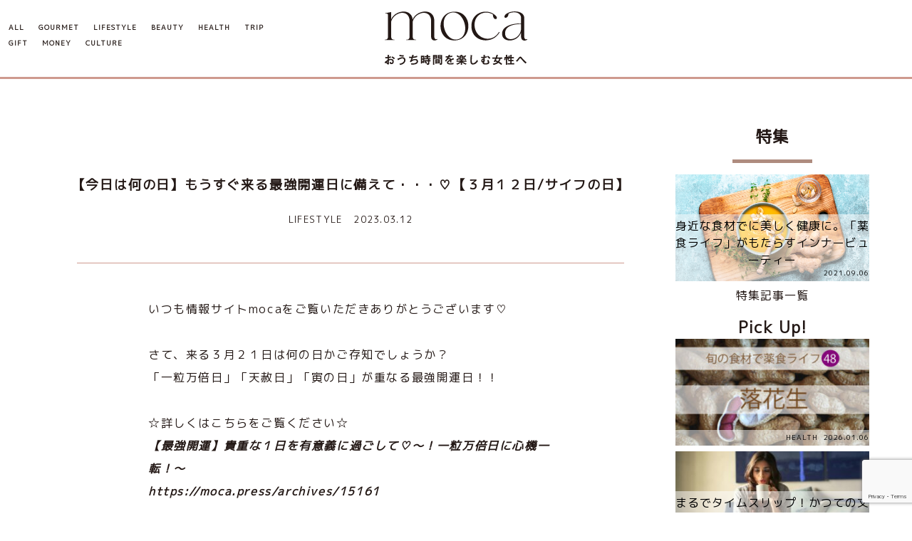

--- FILE ---
content_type: text/html; charset=UTF-8
request_url: https://moca.press/archives/15347
body_size: 7721
content:
<!DOCTYPE html>
<html lang="ja">
<head>
    <meta charset="UTF-8">
    <title>moca | 【今日は何の日】もうすぐ来る最強開運日に備えて・・・♡【３月１２日/サイフの日】</title>

    <meta name="viewport" content="width=device-width, initial-scale=1, shrink-to-fit=no">
    <link href="https://moca.press/wp-content/themes/moca_private/css/bootstrap.css" rel="stylesheet">
    <link rel="stylesheet" href="https://moca.press/wp-content/themes/moca_private/css/style.css?0fdc48d45c52e2214aae9b8c30eb620c">
    <meta name='robots' content='max-image-preview:large' />
<link rel='dns-prefetch' href='//www.google.com' />
<link rel='dns-prefetch' href='//s.w.org' />
<link rel="alternate" type="application/rss+xml" title="moca &raquo; 【今日は何の日】もうすぐ来る最強開運日に備えて・・・♡【３月１２日/サイフの日】 のコメントのフィード" href="https://moca.press/archives/15347/feed" />
		<script type="text/javascript">
			window._wpemojiSettings = {"baseUrl":"https:\/\/s.w.org\/images\/core\/emoji\/13.0.1\/72x72\/","ext":".png","svgUrl":"https:\/\/s.w.org\/images\/core\/emoji\/13.0.1\/svg\/","svgExt":".svg","source":{"concatemoji":"https:\/\/moca.press\/wp-includes\/js\/wp-emoji-release.min.js?ver=5.7.2"}};
			!function(e,a,t){var n,r,o,i=a.createElement("canvas"),p=i.getContext&&i.getContext("2d");function s(e,t){var a=String.fromCharCode;p.clearRect(0,0,i.width,i.height),p.fillText(a.apply(this,e),0,0);e=i.toDataURL();return p.clearRect(0,0,i.width,i.height),p.fillText(a.apply(this,t),0,0),e===i.toDataURL()}function c(e){var t=a.createElement("script");t.src=e,t.defer=t.type="text/javascript",a.getElementsByTagName("head")[0].appendChild(t)}for(o=Array("flag","emoji"),t.supports={everything:!0,everythingExceptFlag:!0},r=0;r<o.length;r++)t.supports[o[r]]=function(e){if(!p||!p.fillText)return!1;switch(p.textBaseline="top",p.font="600 32px Arial",e){case"flag":return s([127987,65039,8205,9895,65039],[127987,65039,8203,9895,65039])?!1:!s([55356,56826,55356,56819],[55356,56826,8203,55356,56819])&&!s([55356,57332,56128,56423,56128,56418,56128,56421,56128,56430,56128,56423,56128,56447],[55356,57332,8203,56128,56423,8203,56128,56418,8203,56128,56421,8203,56128,56430,8203,56128,56423,8203,56128,56447]);case"emoji":return!s([55357,56424,8205,55356,57212],[55357,56424,8203,55356,57212])}return!1}(o[r]),t.supports.everything=t.supports.everything&&t.supports[o[r]],"flag"!==o[r]&&(t.supports.everythingExceptFlag=t.supports.everythingExceptFlag&&t.supports[o[r]]);t.supports.everythingExceptFlag=t.supports.everythingExceptFlag&&!t.supports.flag,t.DOMReady=!1,t.readyCallback=function(){t.DOMReady=!0},t.supports.everything||(n=function(){t.readyCallback()},a.addEventListener?(a.addEventListener("DOMContentLoaded",n,!1),e.addEventListener("load",n,!1)):(e.attachEvent("onload",n),a.attachEvent("onreadystatechange",function(){"complete"===a.readyState&&t.readyCallback()})),(n=t.source||{}).concatemoji?c(n.concatemoji):n.wpemoji&&n.twemoji&&(c(n.twemoji),c(n.wpemoji)))}(window,document,window._wpemojiSettings);
		</script>
		<style type="text/css">
img.wp-smiley,
img.emoji {
	display: inline !important;
	border: none !important;
	box-shadow: none !important;
	height: 1em !important;
	width: 1em !important;
	margin: 0 .07em !important;
	vertical-align: -0.1em !important;
	background: none !important;
	padding: 0 !important;
}
</style>
	<link rel='stylesheet' id='wp-block-library-css'  href='https://moca.press/wp-includes/css/dist/block-library/style.min.css?ver=5.7.2' type='text/css' media='all' />
<link rel='stylesheet' id='amazonpolly-css'  href='https://moca.press/wp-content/plugins/amazon-polly/public/css/amazonpolly-public.css?ver=1.0.0' type='text/css' media='all' />
<link rel='stylesheet' id='contact-form-7-css'  href='https://moca.press/wp-content/plugins/contact-form-7/includes/css/styles.css?ver=5.4.1' type='text/css' media='all' />
<script type='text/javascript' src='https://moca.press/wp-includes/js/jquery/jquery.min.js?ver=3.5.1' id='jquery-core-js'></script>
<script type='text/javascript' src='https://moca.press/wp-includes/js/jquery/jquery-migrate.min.js?ver=3.3.2' id='jquery-migrate-js'></script>
<script type='text/javascript' src='https://moca.press/wp-content/plugins/amazon-polly/public/js/amazonpolly-public.js?ver=1.0.0' id='amazonpolly-js'></script>
<link rel="https://api.w.org/" href="https://moca.press/wp-json/" /><link rel="alternate" type="application/json" href="https://moca.press/wp-json/wp/v2/posts/15347" /><link rel="EditURI" type="application/rsd+xml" title="RSD" href="https://moca.press/xmlrpc.php?rsd" />
<link rel="wlwmanifest" type="application/wlwmanifest+xml" href="https://moca.press/wp-includes/wlwmanifest.xml" /> 
<meta name="generator" content="WordPress 5.7.2" />
<link rel="canonical" href="https://moca.press/archives/15347" />
<link rel='shortlink' href='https://moca.press/?p=15347' />
<link rel="alternate" type="application/json+oembed" href="https://moca.press/wp-json/oembed/1.0/embed?url=https%3A%2F%2Fmoca.press%2Farchives%2F15347" />
<link rel="alternate" type="text/xml+oembed" href="https://moca.press/wp-json/oembed/1.0/embed?url=https%3A%2F%2Fmoca.press%2Farchives%2F15347&#038;format=xml" />
<meta name="generator" content="Site Kit by Google 1.118.0" />
    <script
        src="https://code.jquery.com/jquery-3.3.1.min.js"
        integrity="sha256-FgpCb/KJQlLNfOu91ta32o/NMZxltwRo8QtmkMRdAu8="
        crossorigin="anonymous"></script>

    <meta name="twitter:card" content="summary"/>
    <meta name="twitter:site" content="@oge"/>
    <meta property="og:url" content="https://moca.press?p=15347"/>
    <meta property="og:title" content="【今日は何の日】もうすぐ来る最強開運日に備えて・・・♡【３月１２日/サイフの日】"/>
    <meta property="og:site_name" content="moca"/>
    <meta property="og:image" content="https://moca.press/wp-content/uploads/2023/02/1.jpg">
    <meta property="og:description" content="【今日は何の日】もうすぐ来る最強開運日に備えて・・・♡【３月１２日/サイフの日】"/>

    <link rel="stylesheet" href="https://unpkg.com/swiper@7/swiper-bundle.min.css"	/>
    <script src="https://unpkg.com/swiper@7/swiper-bundle.min.js"></script>
    <link rel="stylesheet" type="text/css" href="//cdn.jsdelivr.net/npm/slick-carousel@1.8.1/slick/slick.css"/>
    <script type="text/javascript" src="//cdn.jsdelivr.net/npm/slick-carousel@1.8.1/slick/slick.min.js"></script>

	<!-- Google tag (gtag.js) -->
    <script async src="https://www.googletagmanager.com/gtag/js?id=G-TDPEGMFGKW"></script>
    <script>
        window.dataLayer = window.dataLayer || [];
        function gtag(){dataLayer.push(arguments);}
        gtag('js', new Date());

        gtag('config', 'G-TDPEGMFGKW');
    </script>
	
    <script async src=https://pagead2.googlesyndication.com/pagead/js/adsbygoogle.js?client=ca-pub-2236032463477623
    crossorigin=“anonymous”></script>
</head>
<body>
<div class="fixed_header position-fixed" style="z-index: 100; width: 100%;">
    <div class="container-fluid" style="background-color: white;">
        <div class="row py-3" style="color: black;">
            <div class="col-12 col-md-4 d-none d-md-block fs-60">
                <div class="d-flex align-items-center h-100">
                    <div>
                        <a href="/" class="d-inline-block me-3 mb-2 fw-bold">ALL</a>
                                                    <a href="/articles/?category=1"
                               class="d-inline-block me-3 mb-2 fw-bold">GOURMET</a>
                                                    <a href="/articles/?category=2"
                               class="d-inline-block me-3 mb-2 fw-bold">LIFESTYLE</a>
                                                    <a href="/articles/?category=3"
                               class="d-inline-block me-3 mb-2 fw-bold">BEAUTY</a>
                                                    <a href="/articles/?category=4"
                               class="d-inline-block me-3 mb-2 fw-bold">HEALTH</a>
                                                    <a href="/articles/?category=5"
                               class="d-inline-block me-3 mb-2 fw-bold">TRIP</a>
                                                    <a href="/articles/?category=6"
                               class="d-inline-block me-3 mb-2 fw-bold">GIFT</a>
                                                    <a href="/articles/?category=7"
                               class="d-inline-block me-3 mb-2 fw-bold">MONEY</a>
                                                    <a href="/articles/?category=8"
                               class="d-inline-block me-3 mb-2 fw-bold">CULTURE</a>
                                            </div>
                </div>
            </div>
            <div class="col-12 col-md-4 text-center">
                <a href="/">
                    <img class="" style="max-height: 100px;"
                         src="https://moca.press/wp-content/themes/moca_private/img/logo_black.png" alt="">
                </a>
            </div>
            <div class="col-12 col-md-4"></div>
        </div>
    </div>

    <div class="swiper mySwiper d-md-none">
        <div class="swiper-wrapper">
            <div class="swiper-slide">
                <a href="/" class="d-inline-block fw-bold">TOP</a>
            </div>
                            <div class="swiper-slide ">
                    <a href="/articles/?category=1"
                       class="d-inline-block fw-bold">GOURMET</a>
                </div>
                            <div class="swiper-slide my_active">
                    <a href="/articles/?category=2"
                       class="d-inline-block fw-bold">LIFESTYLE</a>
                </div>
                            <div class="swiper-slide ">
                    <a href="/articles/?category=3"
                       class="d-inline-block fw-bold">BEAUTY</a>
                </div>
                            <div class="swiper-slide ">
                    <a href="/articles/?category=4"
                       class="d-inline-block fw-bold">HEALTH</a>
                </div>
                            <div class="swiper-slide ">
                    <a href="/articles/?category=5"
                       class="d-inline-block fw-bold">TRIP</a>
                </div>
                            <div class="swiper-slide ">
                    <a href="/articles/?category=6"
                       class="d-inline-block fw-bold">GIFT</a>
                </div>
                            <div class="swiper-slide ">
                    <a href="/articles/?category=7"
                       class="d-inline-block fw-bold">MONEY</a>
                </div>
                            <div class="swiper-slide ">
                    <a href="/articles/?category=8"
                       class="d-inline-block fw-bold">CULTURE</a>
                </div>
            
            <div class="swiper-slide ">
                <a href="/horoscope" class="d-inline-block fw-bold">占い</a>
            </div>
                            <div class="swiper-slide ">
                <a href="https://moca.press/archives/27558" class="d-inline-block fw-bold">PRESENT</a>
            </div>
                            </div>
    </div>
    <div class="bg-border" style="height: 3px;"></div>
</div>

<div class="container-fluid" style="opacity: 0;">
    <div class="row py-3" style="color: black;">
        <div class="col-12 col-md-4 d-none d-md-block fs-60">
        </div>
        <div class="col-12 col-md-4 text-center">
            <a href="/">
                <img class="" style="max-height: 100px;"
                     src="https://moca.press/wp-content/themes/moca_private/img/logo_black.png" alt="">
            </a>
        </div>
        <div class="col-12 col-md-4"></div>
    </div>
    <div style="padding: 0.5em;">
        <p>&nbsp;</p>
    </div>

    <div class="bg-border" style="height: 3px;"></div>
</div>

<script>
    
    $(() => {
        new Swiper('.swiper', {
            slidesPerView: 'auto',
            loop: true,
            loopedSlides: $('.swiper-slide').length,
            centeredSlides: true,
            initialSlide: 2,
        });
        let start_position = $(this).scrollTop(),     //初期位置０
            window_position,
            w = $(window),
            $header = $('.fixed_header');

        // スクロールイベントを設定
        w.on('scroll', function () {
            console.log(w.width());
            // if (w.width() >= 768) return;

            window_position = $(this).scrollTop(); // スクロール量の取得

            // スクロール量が初期位置より小さければ，
            // 上にスクロールしているのでヘッダーフッターを出現させる
            if (window_position < 100 || window_position <= start_position) {
                $header.fadeIn('slow');
            } else {
                $header.fadeOut('slow');
            }
            // 現在の位置を更新する
            start_position = window_position;
        });
        // 中途半端なところでロードされても良いようにスクロールイベントを発生させる
        w.trigger('scroll');
    });
</script>
    <div class="bg-white py-4">
        <div class="container-fluid">
            <div class="px-3 px-md-5">
                <div class="row">
                    <div class="col-12 col-md-9 article">
                                                    <div class="text-center pt-5">
                                <p class="my-4" style="font-size: 18px;line-height: 25px;font-weight: bold;">【今日は何の日】もうすぐ来る最強開運日に備えて・・・♡【３月１２日/サイフの日】</p>
                                <div class="d-flex fs-80 justify-content-center">
                                    <p>LIFESTYLE</p>
                                    <p class="ms-3">2023.03.12</p>
                                </div>
                            </div>
                            <div class="bg-border mx-5 my-5" style="height: 1px;">
                            </div>
                                                <div class="row">
                            <div class="col-12 col-md-2"></div>
                            <div class="col-12 col-md-8">
                                <p>いつも情報サイトmocaをご覧いただきありがとうございます♡</p>
<p>&nbsp;</p>
<p>さて、来る３月２１日は何の日かご存知でしょうか？</p>
<p>「一粒万倍日」「天赦日」「寅の日」が重なる最強開運日！！</p>
<p>&nbsp;</p>
<p>☆詳しくはこちらをご覧ください☆</p>
<p style="text-align: left;"><strong><em>【最強開運】貴重な１日を有意義に過ごして♡～！一粒万倍日に心機一転！～</em></strong></p>
<p style="text-align: left;"><strong><em><a href="https://moca.press/archives/15161">https://moca.press/archives/15161</a></em></strong></p>
<p>&nbsp;</p>
<p>今日はそんな最強開運日に備えるのに丁度よい日ですよ♡</p>
<p>&nbsp;</p>
<p style="text-align: center;"><em><strong>◆３月１２日『サイフの日』◆</strong></em></p>
<p>&nbsp;</p>
<p style="text-align: center;"><img loading="lazy" class="aligncenter wp-image-15166 size-medium" src="https://moca.press/wp-content/uploads/2023/02/piggy-bank-1446874_640-1-300x242.jpg" alt="" width="300" height="242" srcset="https://moca.press/wp-content/uploads/2023/02/piggy-bank-1446874_640-1-300x242.jpg 300w, https://moca.press/wp-content/uploads/2023/02/piggy-bank-1446874_640-1.jpg 640w" sizes="(max-width: 300px) 100vw, 300px" /></p>
<p>&nbsp;</p>
<p style="text-align: center;"><em><strong>サ（３）イ（１）フ（２）と読む語呂合わせと、お財布の買い替え需要の高まる３月に購買活性を図るために、バッグ、サイフなどのライセンスブランド商品の企画・販売を手がけるスタイル株式会社が提唱したもの。</strong></em></p>
<p style="text-align: center;"><em><strong>この記念日は一般社団法人・日本記念日協会により認定・登録されています！</strong></em></p>
<p>&nbsp;</p>
<p>丁度、２０２３年の最強開運日（３月２１日）に向けて、新しいお財布を探すのにも良い時期かもしれませんよ♡</p>
<p>&nbsp;</p>
<p>皆さまの今日が平穏でありますように・・・♡</p>
<p>それではまた明日、お会いいたしましょう～♡</p>
<p>&nbsp;</p>
<p>&nbsp;</p>
                            </div>

                            <div class="col-12 col-md-2"></div>
                        </div>

                        <div class="mt-5 mb-4">
                            <div class="row">
                                                            </div>
                        </div>
                    </div>
                    <div class="col-12 col-md-3">
                        
<div class="row">
    <div class="col-12">
        <p class="fs-140 text-center fw-bold">特集</p>
        <hr class="side">

    </div>
                        <div class="col-12">
            <a href="https://moca.press/archives/3135">
                <div class="bg_image bg_image-pickup mb-2 position-relative"
                     style="background-image: url('https://moca.press/wp-content/uploads/2021/09/shutterstock_1310380990.jpg');">
                    <div class="position-absolute py-1 bg-lightwhite" style="bottom:0; width: 100%;">
                        <p class="text-center">身近な食材でに美しく健康に。「薬食ライフ」がもたらすインナービューティー</p>
                        <div class="d-flex align-items-center justify-content-end">
                            <p class="ms-2 fs-60">2021.09.06</p>
                        </div>
                    </div>
                </div>
            </a>
        </div>
        <div class="col-12 text-center">
        <a class="mt-2" href="/special_articles">特集記事一覧</a>
    </div>
</div>
<div class="row pt-3">
    <div class="col-12">
        <p class="fs-140 text-center fw-bold">Pick Up!</p>
    </div>
                
        <div class="col-12">
            <a href="https://moca.press/archives/27423">
                <div class="bg_image bg_image-pickup mb-2 position-relative"
                     style="background-image: url('https://moca.press/wp-content/uploads/2025/12/薬食サイドバー-フォーマット-300x174.jpg');">
                    <div class="position-absolute py-1 bg-lightwhite" style="bottom:0; width: 100%;">
                        <p class="text-center"></p>
                        <div class="d-flex align-items-center justify-content-end">
                            <p class="fs-60">HEALTH</p>
                            <p class="ms-2 fs-60">2026.01.06</p>
                        </div>
                    </div>
                </div>
            </a>
        </div>
            
        <div class="col-12">
            <a href="https://moca.press/archives/26545">
                <div class="bg_image bg_image-pickup mb-2 position-relative"
                     style="background-image: url('https://moca.press/wp-content/uploads/2024/11/pexels-olly-935743-300x200.jpg');">
                    <div class="position-absolute py-1 bg-lightwhite" style="bottom:0; width: 100%;">
                        <p class="text-center">まるでタイムスリップ！かつての文豪と繋がれる！？chatGPTで叶う「有意義な暇つぶし」</p>
                        <div class="d-flex align-items-center justify-content-end">
                            <p class="fs-60">CULTURE</p>
                            <p class="ms-2 fs-60">2025.08.27</p>
                        </div>
                    </div>
                </div>
            </a>
        </div>
            
        <div class="col-12">
            <a href="https://moca.press/archives/15011">
                <div class="bg_image bg_image-pickup mb-2 position-relative"
                     style="background-image: url('https://moca.press/wp-content/uploads/2023/02/pexels-oleksandr-pidvalnyi-12956089-300x213.jpg');">
                    <div class="position-absolute py-1 bg-lightwhite" style="bottom:0; width: 100%;">
                        <p class="text-center">長生き遺伝子を活性化！ザクロのパワー</p>
                        <div class="d-flex align-items-center justify-content-end">
                            <p class="fs-60">HEALTH</p>
                            <p class="ms-2 fs-60">2023.02.08</p>
                        </div>
                    </div>
                </div>
            </a>
        </div>
            
        <div class="col-12">
            <a href="https://moca.press/archives/11012">
                <div class="bg_image bg_image-pickup mb-2 position-relative"
                     style="background-image: url('https://moca.press/wp-content/uploads/2022/08/shutterstock_1658192512.jpg');">
                    <div class="position-absolute py-1 bg-lightwhite" style="bottom:0; width: 100%;">
                        <p class="text-center">【開運】自分の良い方角「吉方位」を知る！～おすすめサイト３選♪～</p>
                        <div class="d-flex align-items-center justify-content-end">
                            <p class="fs-60">LIFESTYLE</p>
                            <p class="ms-2 fs-60">2022.08.20</p>
                        </div>
                    </div>
                </div>
            </a>
        </div>
            
        <div class="col-12">
            <a href="https://moca.press/archives/10664">
                <div class="bg_image bg_image-pickup mb-2 position-relative"
                     style="background-image: url('https://moca.press/wp-content/uploads/2022/07/ちょいRUN-サイドバーVol.12-2.jpg');">
                    <div class="position-absolute py-1 bg-lightwhite" style="bottom:0; width: 100%;">
                        <p class="text-center"></p>
                        <div class="d-flex align-items-center justify-content-end">
                            <p class="fs-60">HEALTH</p>
                            <p class="ms-2 fs-60">2022.07.25</p>
                        </div>
                    </div>
                </div>
            </a>
        </div>
    </div>
<div class="row pt-3">
    <div class="col-12">
        <a href="/horoscope">
            <img style="width: 100%;" src="https://moca.press/wp-content/themes/moca_private/img/horo.jpg" alt="">
        </a>
    </div>
</div>

<div class="row pt-3">
                    <div class="col-12">
            <a href="https://moca.press/archives/27558">
                <div class="bg_image bg_image-pickup mb-2 position-relative"
                     style="background-image: url('https://moca.press/wp-content/uploads/2021/05/bnr_present_210901.png');">
                </div>
            </a>
        </div>
    </div>

<div class="row mt-5">
    <div class="col-12">
        <p class="text-center fs-140">moca公式SNS</p>
        <div class="d-flex mt-3">
            <a class="pe-4 pe-md-3" href="https://x.com/moca196707" target="_blank">
                <img src="https://moca.press/wp-content/themes/moca_private/img/icon_x.svg" width="400px" alt="twitter">
            </a>
            <a class="px-4 px-md-3" href="https://www.facebook.com/mocapress.site" target="_blank">
                <img src="https://moca.press/wp-content/themes/moca_private/img/icon_facebook.png" alt="facebook">
            </a>
            <a class="ps-4 ps-md-3" href="https://www.instagram.com/mocapress.site/?hl=ja" target="_blank">
                <img src="https://moca.press/wp-content/themes/moca_private/img/icon_instagram.png" alt="instagram">
            </a>
        </div>
    </div>
</div>

<script async src=https://pagead2.googlesyndication.com/pagead/js/adsbygoogle.js?client=ca-pub-2236032463477623
    crossorigin=“anonymous”></script>
<!-- タワー -->
<ins class=“adsbygoogle”
    style=“display:block”
    data-ad-client=“ca-pub-2236032463477623”
    data-ad-slot=“6141503061”
    data-ad-format=“auto”
    data-full-width-responsive=“true”></ins>
<script>
    (adsbygoogle = window.adsbygoogle || []).push({});
</script>
                    </div>

                </div>
            </div>
        </div>

    </div>
<div class="container-fluid">
    <div class="row">
        <div class="col-12 col-md-6 bg_image_footer position-relative">
            <div class="h-100 w-100 d-flex align-items-center justify-content-center">
                <img class="d-block py-5" src="https://moca.press/wp-content/themes/moca_private/img/logo_white.png" alt="">
            </div>
        </div>
        <div class="col-12 col-md-6 bg-footer p-5 fc-white">
            <a class="mt-2 fc-white d-inline-block" href="#">PAGE TOP</a><br>
            <a class="mt-2 fc-white d-inline-block" href="/special_articles">特集記事へ</a><br>
            <p class="mt-3 fs-80">
                募集中:取り上げて欲しいテーマなど
            </p>
            <a href="/contact" class="px-4 py-2 d-inline-block" style="background-color: #8B8D8D; color: #565555;">ご意見・ご要望はこちらから</a>
            <p class="mt-3 fs-80">FOLLOW US</p>
            <a href="https://www.instagram.com/mocapress.site/?hl=ja" target="_blank" class="mt-1">Instagram</a>
            <a href="https://www.facebook.com/mocapress.site" target="_blank" class="mt-1">facebook</a>
            <a href="https://x.com/moca196707" target="_blank" class="mt-1">X</a>
            <p class="fs-80 mt-3">無断転載・無断使用を固く禁じます。</p>
        </div>
    </div>
    <div class="row">
        <div class="bg-footer_border" style="height: 10px;"></div>
    </div>
    <div class="row">
        <div class="col-12 bg-main py-4">
            <div class="d-flex flex-wrap align-items-center fs-80 justify-content-center">
                <a href="/" class="me-4 my-2">ホーム</a>
                <a href="/terms_of_use" class="me-4 my-2">利用規約</a>
                <a href="/privacy_policy" class="me-4 my-2">プライバシーポリシー</a>
                <a href="/about" class="me-4 my-2">運営会社</a>
                <a href="/document" class="me-4 my-2">媒体資料および広告メニュー</a>
                <a href="/contact" class="me-4 my-2">お問い合わせ</a>
            </div>

        </div>
    </div>
</div>
<script type='text/javascript' src='https://moca.press/wp-includes/js/dist/vendor/wp-polyfill.min.js?ver=7.4.4' id='wp-polyfill-js'></script>
<script type='text/javascript' id='wp-polyfill-js-after'>
( 'fetch' in window ) || document.write( '<script src="https://moca.press/wp-includes/js/dist/vendor/wp-polyfill-fetch.min.js?ver=3.0.0"></scr' + 'ipt>' );( document.contains ) || document.write( '<script src="https://moca.press/wp-includes/js/dist/vendor/wp-polyfill-node-contains.min.js?ver=3.42.0"></scr' + 'ipt>' );( window.DOMRect ) || document.write( '<script src="https://moca.press/wp-includes/js/dist/vendor/wp-polyfill-dom-rect.min.js?ver=3.42.0"></scr' + 'ipt>' );( window.URL && window.URL.prototype && window.URLSearchParams ) || document.write( '<script src="https://moca.press/wp-includes/js/dist/vendor/wp-polyfill-url.min.js?ver=3.6.4"></scr' + 'ipt>' );( window.FormData && window.FormData.prototype.keys ) || document.write( '<script src="https://moca.press/wp-includes/js/dist/vendor/wp-polyfill-formdata.min.js?ver=3.0.12"></scr' + 'ipt>' );( Element.prototype.matches && Element.prototype.closest ) || document.write( '<script src="https://moca.press/wp-includes/js/dist/vendor/wp-polyfill-element-closest.min.js?ver=2.0.2"></scr' + 'ipt>' );( 'objectFit' in document.documentElement.style ) || document.write( '<script src="https://moca.press/wp-includes/js/dist/vendor/wp-polyfill-object-fit.min.js?ver=2.3.4"></scr' + 'ipt>' );
</script>
<script type='text/javascript' id='contact-form-7-js-extra'>
/* <![CDATA[ */
var wpcf7 = {"api":{"root":"https:\/\/moca.press\/wp-json\/","namespace":"contact-form-7\/v1"}};
/* ]]> */
</script>
<script type='text/javascript' src='https://moca.press/wp-content/plugins/contact-form-7/includes/js/index.js?ver=5.4.1' id='contact-form-7-js'></script>
<script type='text/javascript' id='google-invisible-recaptcha-js-before'>
var renderInvisibleReCaptcha = function() {

    for (var i = 0; i < document.forms.length; ++i) {
        var form = document.forms[i];
        var holder = form.querySelector('.inv-recaptcha-holder');

        if (null === holder) continue;
		holder.innerHTML = '';

         (function(frm){
			var cf7SubmitElm = frm.querySelector('.wpcf7-submit');
            var holderId = grecaptcha.render(holder,{
                'sitekey': '6LfkuuAaAAAAAERfX9devC6mDwJpQkAkErCDulrF', 'size': 'invisible', 'badge' : 'bottomright',
                'callback' : function (recaptchaToken) {
					if((null !== cf7SubmitElm) && (typeof jQuery != 'undefined')){jQuery(frm).submit();grecaptcha.reset(holderId);return;}
					 HTMLFormElement.prototype.submit.call(frm);
                },
                'expired-callback' : function(){grecaptcha.reset(holderId);}
            });

			if(null !== cf7SubmitElm && (typeof jQuery != 'undefined') ){
				jQuery(cf7SubmitElm).off('click').on('click', function(clickEvt){
					clickEvt.preventDefault();
					grecaptcha.execute(holderId);
				});
			}
			else
			{
				frm.onsubmit = function (evt){evt.preventDefault();grecaptcha.execute(holderId);};
			}


        })(form);
    }
};
</script>
<script type='text/javascript' async defer src='https://www.google.com/recaptcha/api.js?onload=renderInvisibleReCaptcha&#038;render=explicit&#038;hl=ja' id='google-invisible-recaptcha-js'></script>
<script type='text/javascript' src='https://www.google.com/recaptcha/api.js?render=6LfkuuAaAAAAAERfX9devC6mDwJpQkAkErCDulrF&#038;ver=3.0' id='google-recaptcha-js'></script>
<script type='text/javascript' id='wpcf7-recaptcha-js-extra'>
/* <![CDATA[ */
var wpcf7_recaptcha = {"sitekey":"6LfkuuAaAAAAAERfX9devC6mDwJpQkAkErCDulrF","actions":{"homepage":"homepage","contactform":"contactform"}};
/* ]]> */
</script>
<script type='text/javascript' src='https://moca.press/wp-content/plugins/contact-form-7/modules/recaptcha/index.js?ver=5.4.1' id='wpcf7-recaptcha-js'></script>
<script type='text/javascript' src='https://moca.press/wp-includes/js/wp-embed.min.js?ver=5.7.2' id='wp-embed-js'></script>
</body>
</html>

--- FILE ---
content_type: text/html; charset=utf-8
request_url: https://www.google.com/recaptcha/api2/anchor?ar=1&k=6LfkuuAaAAAAAERfX9devC6mDwJpQkAkErCDulrF&co=aHR0cHM6Ly9tb2NhLnByZXNzOjQ0Mw..&hl=en&v=PoyoqOPhxBO7pBk68S4YbpHZ&size=invisible&anchor-ms=20000&execute-ms=30000&cb=rbno13wtoeuw
body_size: 48599
content:
<!DOCTYPE HTML><html dir="ltr" lang="en"><head><meta http-equiv="Content-Type" content="text/html; charset=UTF-8">
<meta http-equiv="X-UA-Compatible" content="IE=edge">
<title>reCAPTCHA</title>
<style type="text/css">
/* cyrillic-ext */
@font-face {
  font-family: 'Roboto';
  font-style: normal;
  font-weight: 400;
  font-stretch: 100%;
  src: url(//fonts.gstatic.com/s/roboto/v48/KFO7CnqEu92Fr1ME7kSn66aGLdTylUAMa3GUBHMdazTgWw.woff2) format('woff2');
  unicode-range: U+0460-052F, U+1C80-1C8A, U+20B4, U+2DE0-2DFF, U+A640-A69F, U+FE2E-FE2F;
}
/* cyrillic */
@font-face {
  font-family: 'Roboto';
  font-style: normal;
  font-weight: 400;
  font-stretch: 100%;
  src: url(//fonts.gstatic.com/s/roboto/v48/KFO7CnqEu92Fr1ME7kSn66aGLdTylUAMa3iUBHMdazTgWw.woff2) format('woff2');
  unicode-range: U+0301, U+0400-045F, U+0490-0491, U+04B0-04B1, U+2116;
}
/* greek-ext */
@font-face {
  font-family: 'Roboto';
  font-style: normal;
  font-weight: 400;
  font-stretch: 100%;
  src: url(//fonts.gstatic.com/s/roboto/v48/KFO7CnqEu92Fr1ME7kSn66aGLdTylUAMa3CUBHMdazTgWw.woff2) format('woff2');
  unicode-range: U+1F00-1FFF;
}
/* greek */
@font-face {
  font-family: 'Roboto';
  font-style: normal;
  font-weight: 400;
  font-stretch: 100%;
  src: url(//fonts.gstatic.com/s/roboto/v48/KFO7CnqEu92Fr1ME7kSn66aGLdTylUAMa3-UBHMdazTgWw.woff2) format('woff2');
  unicode-range: U+0370-0377, U+037A-037F, U+0384-038A, U+038C, U+038E-03A1, U+03A3-03FF;
}
/* math */
@font-face {
  font-family: 'Roboto';
  font-style: normal;
  font-weight: 400;
  font-stretch: 100%;
  src: url(//fonts.gstatic.com/s/roboto/v48/KFO7CnqEu92Fr1ME7kSn66aGLdTylUAMawCUBHMdazTgWw.woff2) format('woff2');
  unicode-range: U+0302-0303, U+0305, U+0307-0308, U+0310, U+0312, U+0315, U+031A, U+0326-0327, U+032C, U+032F-0330, U+0332-0333, U+0338, U+033A, U+0346, U+034D, U+0391-03A1, U+03A3-03A9, U+03B1-03C9, U+03D1, U+03D5-03D6, U+03F0-03F1, U+03F4-03F5, U+2016-2017, U+2034-2038, U+203C, U+2040, U+2043, U+2047, U+2050, U+2057, U+205F, U+2070-2071, U+2074-208E, U+2090-209C, U+20D0-20DC, U+20E1, U+20E5-20EF, U+2100-2112, U+2114-2115, U+2117-2121, U+2123-214F, U+2190, U+2192, U+2194-21AE, U+21B0-21E5, U+21F1-21F2, U+21F4-2211, U+2213-2214, U+2216-22FF, U+2308-230B, U+2310, U+2319, U+231C-2321, U+2336-237A, U+237C, U+2395, U+239B-23B7, U+23D0, U+23DC-23E1, U+2474-2475, U+25AF, U+25B3, U+25B7, U+25BD, U+25C1, U+25CA, U+25CC, U+25FB, U+266D-266F, U+27C0-27FF, U+2900-2AFF, U+2B0E-2B11, U+2B30-2B4C, U+2BFE, U+3030, U+FF5B, U+FF5D, U+1D400-1D7FF, U+1EE00-1EEFF;
}
/* symbols */
@font-face {
  font-family: 'Roboto';
  font-style: normal;
  font-weight: 400;
  font-stretch: 100%;
  src: url(//fonts.gstatic.com/s/roboto/v48/KFO7CnqEu92Fr1ME7kSn66aGLdTylUAMaxKUBHMdazTgWw.woff2) format('woff2');
  unicode-range: U+0001-000C, U+000E-001F, U+007F-009F, U+20DD-20E0, U+20E2-20E4, U+2150-218F, U+2190, U+2192, U+2194-2199, U+21AF, U+21E6-21F0, U+21F3, U+2218-2219, U+2299, U+22C4-22C6, U+2300-243F, U+2440-244A, U+2460-24FF, U+25A0-27BF, U+2800-28FF, U+2921-2922, U+2981, U+29BF, U+29EB, U+2B00-2BFF, U+4DC0-4DFF, U+FFF9-FFFB, U+10140-1018E, U+10190-1019C, U+101A0, U+101D0-101FD, U+102E0-102FB, U+10E60-10E7E, U+1D2C0-1D2D3, U+1D2E0-1D37F, U+1F000-1F0FF, U+1F100-1F1AD, U+1F1E6-1F1FF, U+1F30D-1F30F, U+1F315, U+1F31C, U+1F31E, U+1F320-1F32C, U+1F336, U+1F378, U+1F37D, U+1F382, U+1F393-1F39F, U+1F3A7-1F3A8, U+1F3AC-1F3AF, U+1F3C2, U+1F3C4-1F3C6, U+1F3CA-1F3CE, U+1F3D4-1F3E0, U+1F3ED, U+1F3F1-1F3F3, U+1F3F5-1F3F7, U+1F408, U+1F415, U+1F41F, U+1F426, U+1F43F, U+1F441-1F442, U+1F444, U+1F446-1F449, U+1F44C-1F44E, U+1F453, U+1F46A, U+1F47D, U+1F4A3, U+1F4B0, U+1F4B3, U+1F4B9, U+1F4BB, U+1F4BF, U+1F4C8-1F4CB, U+1F4D6, U+1F4DA, U+1F4DF, U+1F4E3-1F4E6, U+1F4EA-1F4ED, U+1F4F7, U+1F4F9-1F4FB, U+1F4FD-1F4FE, U+1F503, U+1F507-1F50B, U+1F50D, U+1F512-1F513, U+1F53E-1F54A, U+1F54F-1F5FA, U+1F610, U+1F650-1F67F, U+1F687, U+1F68D, U+1F691, U+1F694, U+1F698, U+1F6AD, U+1F6B2, U+1F6B9-1F6BA, U+1F6BC, U+1F6C6-1F6CF, U+1F6D3-1F6D7, U+1F6E0-1F6EA, U+1F6F0-1F6F3, U+1F6F7-1F6FC, U+1F700-1F7FF, U+1F800-1F80B, U+1F810-1F847, U+1F850-1F859, U+1F860-1F887, U+1F890-1F8AD, U+1F8B0-1F8BB, U+1F8C0-1F8C1, U+1F900-1F90B, U+1F93B, U+1F946, U+1F984, U+1F996, U+1F9E9, U+1FA00-1FA6F, U+1FA70-1FA7C, U+1FA80-1FA89, U+1FA8F-1FAC6, U+1FACE-1FADC, U+1FADF-1FAE9, U+1FAF0-1FAF8, U+1FB00-1FBFF;
}
/* vietnamese */
@font-face {
  font-family: 'Roboto';
  font-style: normal;
  font-weight: 400;
  font-stretch: 100%;
  src: url(//fonts.gstatic.com/s/roboto/v48/KFO7CnqEu92Fr1ME7kSn66aGLdTylUAMa3OUBHMdazTgWw.woff2) format('woff2');
  unicode-range: U+0102-0103, U+0110-0111, U+0128-0129, U+0168-0169, U+01A0-01A1, U+01AF-01B0, U+0300-0301, U+0303-0304, U+0308-0309, U+0323, U+0329, U+1EA0-1EF9, U+20AB;
}
/* latin-ext */
@font-face {
  font-family: 'Roboto';
  font-style: normal;
  font-weight: 400;
  font-stretch: 100%;
  src: url(//fonts.gstatic.com/s/roboto/v48/KFO7CnqEu92Fr1ME7kSn66aGLdTylUAMa3KUBHMdazTgWw.woff2) format('woff2');
  unicode-range: U+0100-02BA, U+02BD-02C5, U+02C7-02CC, U+02CE-02D7, U+02DD-02FF, U+0304, U+0308, U+0329, U+1D00-1DBF, U+1E00-1E9F, U+1EF2-1EFF, U+2020, U+20A0-20AB, U+20AD-20C0, U+2113, U+2C60-2C7F, U+A720-A7FF;
}
/* latin */
@font-face {
  font-family: 'Roboto';
  font-style: normal;
  font-weight: 400;
  font-stretch: 100%;
  src: url(//fonts.gstatic.com/s/roboto/v48/KFO7CnqEu92Fr1ME7kSn66aGLdTylUAMa3yUBHMdazQ.woff2) format('woff2');
  unicode-range: U+0000-00FF, U+0131, U+0152-0153, U+02BB-02BC, U+02C6, U+02DA, U+02DC, U+0304, U+0308, U+0329, U+2000-206F, U+20AC, U+2122, U+2191, U+2193, U+2212, U+2215, U+FEFF, U+FFFD;
}
/* cyrillic-ext */
@font-face {
  font-family: 'Roboto';
  font-style: normal;
  font-weight: 500;
  font-stretch: 100%;
  src: url(//fonts.gstatic.com/s/roboto/v48/KFO7CnqEu92Fr1ME7kSn66aGLdTylUAMa3GUBHMdazTgWw.woff2) format('woff2');
  unicode-range: U+0460-052F, U+1C80-1C8A, U+20B4, U+2DE0-2DFF, U+A640-A69F, U+FE2E-FE2F;
}
/* cyrillic */
@font-face {
  font-family: 'Roboto';
  font-style: normal;
  font-weight: 500;
  font-stretch: 100%;
  src: url(//fonts.gstatic.com/s/roboto/v48/KFO7CnqEu92Fr1ME7kSn66aGLdTylUAMa3iUBHMdazTgWw.woff2) format('woff2');
  unicode-range: U+0301, U+0400-045F, U+0490-0491, U+04B0-04B1, U+2116;
}
/* greek-ext */
@font-face {
  font-family: 'Roboto';
  font-style: normal;
  font-weight: 500;
  font-stretch: 100%;
  src: url(//fonts.gstatic.com/s/roboto/v48/KFO7CnqEu92Fr1ME7kSn66aGLdTylUAMa3CUBHMdazTgWw.woff2) format('woff2');
  unicode-range: U+1F00-1FFF;
}
/* greek */
@font-face {
  font-family: 'Roboto';
  font-style: normal;
  font-weight: 500;
  font-stretch: 100%;
  src: url(//fonts.gstatic.com/s/roboto/v48/KFO7CnqEu92Fr1ME7kSn66aGLdTylUAMa3-UBHMdazTgWw.woff2) format('woff2');
  unicode-range: U+0370-0377, U+037A-037F, U+0384-038A, U+038C, U+038E-03A1, U+03A3-03FF;
}
/* math */
@font-face {
  font-family: 'Roboto';
  font-style: normal;
  font-weight: 500;
  font-stretch: 100%;
  src: url(//fonts.gstatic.com/s/roboto/v48/KFO7CnqEu92Fr1ME7kSn66aGLdTylUAMawCUBHMdazTgWw.woff2) format('woff2');
  unicode-range: U+0302-0303, U+0305, U+0307-0308, U+0310, U+0312, U+0315, U+031A, U+0326-0327, U+032C, U+032F-0330, U+0332-0333, U+0338, U+033A, U+0346, U+034D, U+0391-03A1, U+03A3-03A9, U+03B1-03C9, U+03D1, U+03D5-03D6, U+03F0-03F1, U+03F4-03F5, U+2016-2017, U+2034-2038, U+203C, U+2040, U+2043, U+2047, U+2050, U+2057, U+205F, U+2070-2071, U+2074-208E, U+2090-209C, U+20D0-20DC, U+20E1, U+20E5-20EF, U+2100-2112, U+2114-2115, U+2117-2121, U+2123-214F, U+2190, U+2192, U+2194-21AE, U+21B0-21E5, U+21F1-21F2, U+21F4-2211, U+2213-2214, U+2216-22FF, U+2308-230B, U+2310, U+2319, U+231C-2321, U+2336-237A, U+237C, U+2395, U+239B-23B7, U+23D0, U+23DC-23E1, U+2474-2475, U+25AF, U+25B3, U+25B7, U+25BD, U+25C1, U+25CA, U+25CC, U+25FB, U+266D-266F, U+27C0-27FF, U+2900-2AFF, U+2B0E-2B11, U+2B30-2B4C, U+2BFE, U+3030, U+FF5B, U+FF5D, U+1D400-1D7FF, U+1EE00-1EEFF;
}
/* symbols */
@font-face {
  font-family: 'Roboto';
  font-style: normal;
  font-weight: 500;
  font-stretch: 100%;
  src: url(//fonts.gstatic.com/s/roboto/v48/KFO7CnqEu92Fr1ME7kSn66aGLdTylUAMaxKUBHMdazTgWw.woff2) format('woff2');
  unicode-range: U+0001-000C, U+000E-001F, U+007F-009F, U+20DD-20E0, U+20E2-20E4, U+2150-218F, U+2190, U+2192, U+2194-2199, U+21AF, U+21E6-21F0, U+21F3, U+2218-2219, U+2299, U+22C4-22C6, U+2300-243F, U+2440-244A, U+2460-24FF, U+25A0-27BF, U+2800-28FF, U+2921-2922, U+2981, U+29BF, U+29EB, U+2B00-2BFF, U+4DC0-4DFF, U+FFF9-FFFB, U+10140-1018E, U+10190-1019C, U+101A0, U+101D0-101FD, U+102E0-102FB, U+10E60-10E7E, U+1D2C0-1D2D3, U+1D2E0-1D37F, U+1F000-1F0FF, U+1F100-1F1AD, U+1F1E6-1F1FF, U+1F30D-1F30F, U+1F315, U+1F31C, U+1F31E, U+1F320-1F32C, U+1F336, U+1F378, U+1F37D, U+1F382, U+1F393-1F39F, U+1F3A7-1F3A8, U+1F3AC-1F3AF, U+1F3C2, U+1F3C4-1F3C6, U+1F3CA-1F3CE, U+1F3D4-1F3E0, U+1F3ED, U+1F3F1-1F3F3, U+1F3F5-1F3F7, U+1F408, U+1F415, U+1F41F, U+1F426, U+1F43F, U+1F441-1F442, U+1F444, U+1F446-1F449, U+1F44C-1F44E, U+1F453, U+1F46A, U+1F47D, U+1F4A3, U+1F4B0, U+1F4B3, U+1F4B9, U+1F4BB, U+1F4BF, U+1F4C8-1F4CB, U+1F4D6, U+1F4DA, U+1F4DF, U+1F4E3-1F4E6, U+1F4EA-1F4ED, U+1F4F7, U+1F4F9-1F4FB, U+1F4FD-1F4FE, U+1F503, U+1F507-1F50B, U+1F50D, U+1F512-1F513, U+1F53E-1F54A, U+1F54F-1F5FA, U+1F610, U+1F650-1F67F, U+1F687, U+1F68D, U+1F691, U+1F694, U+1F698, U+1F6AD, U+1F6B2, U+1F6B9-1F6BA, U+1F6BC, U+1F6C6-1F6CF, U+1F6D3-1F6D7, U+1F6E0-1F6EA, U+1F6F0-1F6F3, U+1F6F7-1F6FC, U+1F700-1F7FF, U+1F800-1F80B, U+1F810-1F847, U+1F850-1F859, U+1F860-1F887, U+1F890-1F8AD, U+1F8B0-1F8BB, U+1F8C0-1F8C1, U+1F900-1F90B, U+1F93B, U+1F946, U+1F984, U+1F996, U+1F9E9, U+1FA00-1FA6F, U+1FA70-1FA7C, U+1FA80-1FA89, U+1FA8F-1FAC6, U+1FACE-1FADC, U+1FADF-1FAE9, U+1FAF0-1FAF8, U+1FB00-1FBFF;
}
/* vietnamese */
@font-face {
  font-family: 'Roboto';
  font-style: normal;
  font-weight: 500;
  font-stretch: 100%;
  src: url(//fonts.gstatic.com/s/roboto/v48/KFO7CnqEu92Fr1ME7kSn66aGLdTylUAMa3OUBHMdazTgWw.woff2) format('woff2');
  unicode-range: U+0102-0103, U+0110-0111, U+0128-0129, U+0168-0169, U+01A0-01A1, U+01AF-01B0, U+0300-0301, U+0303-0304, U+0308-0309, U+0323, U+0329, U+1EA0-1EF9, U+20AB;
}
/* latin-ext */
@font-face {
  font-family: 'Roboto';
  font-style: normal;
  font-weight: 500;
  font-stretch: 100%;
  src: url(//fonts.gstatic.com/s/roboto/v48/KFO7CnqEu92Fr1ME7kSn66aGLdTylUAMa3KUBHMdazTgWw.woff2) format('woff2');
  unicode-range: U+0100-02BA, U+02BD-02C5, U+02C7-02CC, U+02CE-02D7, U+02DD-02FF, U+0304, U+0308, U+0329, U+1D00-1DBF, U+1E00-1E9F, U+1EF2-1EFF, U+2020, U+20A0-20AB, U+20AD-20C0, U+2113, U+2C60-2C7F, U+A720-A7FF;
}
/* latin */
@font-face {
  font-family: 'Roboto';
  font-style: normal;
  font-weight: 500;
  font-stretch: 100%;
  src: url(//fonts.gstatic.com/s/roboto/v48/KFO7CnqEu92Fr1ME7kSn66aGLdTylUAMa3yUBHMdazQ.woff2) format('woff2');
  unicode-range: U+0000-00FF, U+0131, U+0152-0153, U+02BB-02BC, U+02C6, U+02DA, U+02DC, U+0304, U+0308, U+0329, U+2000-206F, U+20AC, U+2122, U+2191, U+2193, U+2212, U+2215, U+FEFF, U+FFFD;
}
/* cyrillic-ext */
@font-face {
  font-family: 'Roboto';
  font-style: normal;
  font-weight: 900;
  font-stretch: 100%;
  src: url(//fonts.gstatic.com/s/roboto/v48/KFO7CnqEu92Fr1ME7kSn66aGLdTylUAMa3GUBHMdazTgWw.woff2) format('woff2');
  unicode-range: U+0460-052F, U+1C80-1C8A, U+20B4, U+2DE0-2DFF, U+A640-A69F, U+FE2E-FE2F;
}
/* cyrillic */
@font-face {
  font-family: 'Roboto';
  font-style: normal;
  font-weight: 900;
  font-stretch: 100%;
  src: url(//fonts.gstatic.com/s/roboto/v48/KFO7CnqEu92Fr1ME7kSn66aGLdTylUAMa3iUBHMdazTgWw.woff2) format('woff2');
  unicode-range: U+0301, U+0400-045F, U+0490-0491, U+04B0-04B1, U+2116;
}
/* greek-ext */
@font-face {
  font-family: 'Roboto';
  font-style: normal;
  font-weight: 900;
  font-stretch: 100%;
  src: url(//fonts.gstatic.com/s/roboto/v48/KFO7CnqEu92Fr1ME7kSn66aGLdTylUAMa3CUBHMdazTgWw.woff2) format('woff2');
  unicode-range: U+1F00-1FFF;
}
/* greek */
@font-face {
  font-family: 'Roboto';
  font-style: normal;
  font-weight: 900;
  font-stretch: 100%;
  src: url(//fonts.gstatic.com/s/roboto/v48/KFO7CnqEu92Fr1ME7kSn66aGLdTylUAMa3-UBHMdazTgWw.woff2) format('woff2');
  unicode-range: U+0370-0377, U+037A-037F, U+0384-038A, U+038C, U+038E-03A1, U+03A3-03FF;
}
/* math */
@font-face {
  font-family: 'Roboto';
  font-style: normal;
  font-weight: 900;
  font-stretch: 100%;
  src: url(//fonts.gstatic.com/s/roboto/v48/KFO7CnqEu92Fr1ME7kSn66aGLdTylUAMawCUBHMdazTgWw.woff2) format('woff2');
  unicode-range: U+0302-0303, U+0305, U+0307-0308, U+0310, U+0312, U+0315, U+031A, U+0326-0327, U+032C, U+032F-0330, U+0332-0333, U+0338, U+033A, U+0346, U+034D, U+0391-03A1, U+03A3-03A9, U+03B1-03C9, U+03D1, U+03D5-03D6, U+03F0-03F1, U+03F4-03F5, U+2016-2017, U+2034-2038, U+203C, U+2040, U+2043, U+2047, U+2050, U+2057, U+205F, U+2070-2071, U+2074-208E, U+2090-209C, U+20D0-20DC, U+20E1, U+20E5-20EF, U+2100-2112, U+2114-2115, U+2117-2121, U+2123-214F, U+2190, U+2192, U+2194-21AE, U+21B0-21E5, U+21F1-21F2, U+21F4-2211, U+2213-2214, U+2216-22FF, U+2308-230B, U+2310, U+2319, U+231C-2321, U+2336-237A, U+237C, U+2395, U+239B-23B7, U+23D0, U+23DC-23E1, U+2474-2475, U+25AF, U+25B3, U+25B7, U+25BD, U+25C1, U+25CA, U+25CC, U+25FB, U+266D-266F, U+27C0-27FF, U+2900-2AFF, U+2B0E-2B11, U+2B30-2B4C, U+2BFE, U+3030, U+FF5B, U+FF5D, U+1D400-1D7FF, U+1EE00-1EEFF;
}
/* symbols */
@font-face {
  font-family: 'Roboto';
  font-style: normal;
  font-weight: 900;
  font-stretch: 100%;
  src: url(//fonts.gstatic.com/s/roboto/v48/KFO7CnqEu92Fr1ME7kSn66aGLdTylUAMaxKUBHMdazTgWw.woff2) format('woff2');
  unicode-range: U+0001-000C, U+000E-001F, U+007F-009F, U+20DD-20E0, U+20E2-20E4, U+2150-218F, U+2190, U+2192, U+2194-2199, U+21AF, U+21E6-21F0, U+21F3, U+2218-2219, U+2299, U+22C4-22C6, U+2300-243F, U+2440-244A, U+2460-24FF, U+25A0-27BF, U+2800-28FF, U+2921-2922, U+2981, U+29BF, U+29EB, U+2B00-2BFF, U+4DC0-4DFF, U+FFF9-FFFB, U+10140-1018E, U+10190-1019C, U+101A0, U+101D0-101FD, U+102E0-102FB, U+10E60-10E7E, U+1D2C0-1D2D3, U+1D2E0-1D37F, U+1F000-1F0FF, U+1F100-1F1AD, U+1F1E6-1F1FF, U+1F30D-1F30F, U+1F315, U+1F31C, U+1F31E, U+1F320-1F32C, U+1F336, U+1F378, U+1F37D, U+1F382, U+1F393-1F39F, U+1F3A7-1F3A8, U+1F3AC-1F3AF, U+1F3C2, U+1F3C4-1F3C6, U+1F3CA-1F3CE, U+1F3D4-1F3E0, U+1F3ED, U+1F3F1-1F3F3, U+1F3F5-1F3F7, U+1F408, U+1F415, U+1F41F, U+1F426, U+1F43F, U+1F441-1F442, U+1F444, U+1F446-1F449, U+1F44C-1F44E, U+1F453, U+1F46A, U+1F47D, U+1F4A3, U+1F4B0, U+1F4B3, U+1F4B9, U+1F4BB, U+1F4BF, U+1F4C8-1F4CB, U+1F4D6, U+1F4DA, U+1F4DF, U+1F4E3-1F4E6, U+1F4EA-1F4ED, U+1F4F7, U+1F4F9-1F4FB, U+1F4FD-1F4FE, U+1F503, U+1F507-1F50B, U+1F50D, U+1F512-1F513, U+1F53E-1F54A, U+1F54F-1F5FA, U+1F610, U+1F650-1F67F, U+1F687, U+1F68D, U+1F691, U+1F694, U+1F698, U+1F6AD, U+1F6B2, U+1F6B9-1F6BA, U+1F6BC, U+1F6C6-1F6CF, U+1F6D3-1F6D7, U+1F6E0-1F6EA, U+1F6F0-1F6F3, U+1F6F7-1F6FC, U+1F700-1F7FF, U+1F800-1F80B, U+1F810-1F847, U+1F850-1F859, U+1F860-1F887, U+1F890-1F8AD, U+1F8B0-1F8BB, U+1F8C0-1F8C1, U+1F900-1F90B, U+1F93B, U+1F946, U+1F984, U+1F996, U+1F9E9, U+1FA00-1FA6F, U+1FA70-1FA7C, U+1FA80-1FA89, U+1FA8F-1FAC6, U+1FACE-1FADC, U+1FADF-1FAE9, U+1FAF0-1FAF8, U+1FB00-1FBFF;
}
/* vietnamese */
@font-face {
  font-family: 'Roboto';
  font-style: normal;
  font-weight: 900;
  font-stretch: 100%;
  src: url(//fonts.gstatic.com/s/roboto/v48/KFO7CnqEu92Fr1ME7kSn66aGLdTylUAMa3OUBHMdazTgWw.woff2) format('woff2');
  unicode-range: U+0102-0103, U+0110-0111, U+0128-0129, U+0168-0169, U+01A0-01A1, U+01AF-01B0, U+0300-0301, U+0303-0304, U+0308-0309, U+0323, U+0329, U+1EA0-1EF9, U+20AB;
}
/* latin-ext */
@font-face {
  font-family: 'Roboto';
  font-style: normal;
  font-weight: 900;
  font-stretch: 100%;
  src: url(//fonts.gstatic.com/s/roboto/v48/KFO7CnqEu92Fr1ME7kSn66aGLdTylUAMa3KUBHMdazTgWw.woff2) format('woff2');
  unicode-range: U+0100-02BA, U+02BD-02C5, U+02C7-02CC, U+02CE-02D7, U+02DD-02FF, U+0304, U+0308, U+0329, U+1D00-1DBF, U+1E00-1E9F, U+1EF2-1EFF, U+2020, U+20A0-20AB, U+20AD-20C0, U+2113, U+2C60-2C7F, U+A720-A7FF;
}
/* latin */
@font-face {
  font-family: 'Roboto';
  font-style: normal;
  font-weight: 900;
  font-stretch: 100%;
  src: url(//fonts.gstatic.com/s/roboto/v48/KFO7CnqEu92Fr1ME7kSn66aGLdTylUAMa3yUBHMdazQ.woff2) format('woff2');
  unicode-range: U+0000-00FF, U+0131, U+0152-0153, U+02BB-02BC, U+02C6, U+02DA, U+02DC, U+0304, U+0308, U+0329, U+2000-206F, U+20AC, U+2122, U+2191, U+2193, U+2212, U+2215, U+FEFF, U+FFFD;
}

</style>
<link rel="stylesheet" type="text/css" href="https://www.gstatic.com/recaptcha/releases/PoyoqOPhxBO7pBk68S4YbpHZ/styles__ltr.css">
<script nonce="i7uUmSGLveUcP_htFWoX_g" type="text/javascript">window['__recaptcha_api'] = 'https://www.google.com/recaptcha/api2/';</script>
<script type="text/javascript" src="https://www.gstatic.com/recaptcha/releases/PoyoqOPhxBO7pBk68S4YbpHZ/recaptcha__en.js" nonce="i7uUmSGLveUcP_htFWoX_g">
      
    </script></head>
<body><div id="rc-anchor-alert" class="rc-anchor-alert"></div>
<input type="hidden" id="recaptcha-token" value="[base64]">
<script type="text/javascript" nonce="i7uUmSGLveUcP_htFWoX_g">
      recaptcha.anchor.Main.init("[\x22ainput\x22,[\x22bgdata\x22,\x22\x22,\[base64]/[base64]/MjU1Ong/[base64]/[base64]/[base64]/[base64]/[base64]/[base64]/[base64]/[base64]/[base64]/[base64]/[base64]/[base64]/[base64]/[base64]/[base64]\\u003d\x22,\[base64]\\u003d\\u003d\x22,\x22DSPCpkMPwpbCj8KHaMKSIG7CmsKwwp48w7jDsTRLwpFoIgbCiEnCgDZYwpEBwrxzw5ZHYEHCl8Kgw6MzdAxsYFQAbmVrdsOEdRISw5New4/CucO9wqJiAGNiw7MHLBt1wovDq8OLJ1TCgWhACsKybVpoccOKw67DmcOswoIDFMKMVHYjFsKmaMOfwogGUMKbRxzCs8KdwrTDgMOKJ8O5RS7Dm8Kmw7bCiyXDscKiw71hw4owwrvDmsKfw7w9LD8yQsKfw54Yw6/ClAMEwpQ4Q8OLw5UYwqwgFsOUWcK6w5zDoMKWZcK2wrABw4TDq8K9MisZL8K5HwLCj8O8wqN1w55Fwpw0wq7DrsOKQcKXw5DCgMKhwq0xUE7DkcKNw7zCkcKMFBR8w7DDocKHPUHCrMOswqzDvcOpw5LCqMOuw40ew7/ClcKCQ8OQf8OSJw3DiV3CrMKPXiHCo8OiwpPDo8OTFVMTPlAew7towqpVw4JvwoBLBGvCinDDnhrCnn0jbcO/[base64]/CgcOcw7/DvMOHwrwSWSjDhhwPIcOwSsOQw78TwrrCjcOxK8ORw7PDgWbDsTTCiFbCtEfDhMKSBFrDgwpnNlDChsOnwobDh8Klwq/CpMO3wprDkDxteCx3wrHDrxlfc2oSN2EpUsOowqzClREswrXDnz1KwqBHRMK0JMOrwqXCiMO5RgnDmsKXEVIkwr3DicOHbyMFw49JY8Oqwp3DjMOpwqc7w7FRw5/Cl8KbGsO0K1EiLcOkwpwJwrDCucKfTMOXwrfDiEbDtsK7fcKyUcK0w4phw4XDhT16w5LDnsOEw5fDklHCo8O3dsK6JVVUMzk/ZxNuw6Foc8KqIMO2w4DCmcO7w7PDqxbDlMKuAk/CmkLCtsOzwp50GwQKwr10w7x4w43CscOzw6rDu8KZTcOYE3U8w7IQwrZvwqQNw7/Dv8OLbRzCicKdfmnCqRzDswrDosOlwqLCsMOJa8KyR8Onw68pP8OyMcKAw4MUfmbDo1nDpcOjw53DuXICN8Kkw7wGQ1kpXzMTw6HCq1jChkgwPlLDg0LCj8KIw5vDhcOGw6TCoXhlwqbDsEHDocOtw6TDvnViw59YIsOcw4jCl0kMwo/DtMKKw5dzwofDrnrDnE3DuGXCmsOfwo/Dnh7DlMKEdMOAWCvDn8OkXcK5NGFIZsKGRcOVw5rDm8KNa8KMwo/[base64]/[base64]/Cm8KeQjvCgsOBwoUfw5Qvw4XCvSIqZ8K9DDR1XVnCn8K2CTwhwp/DrsKPOcOPwofCjRkKD8KcZcKCwr3CvC8QHlTCqiQLSsKcDsKsw4FtP1rCrMOFDwVJcxpRbAxLHsOFPHzDuR/DpEIjwrbDm3BUw69Gwr/ClkvCjjZSPWbDv8KsQW7DjVI6w4LDmSfDmcOeUsK7BT1gw6zDvgjCvQtwwoPCucOJBsOAD8ORwqrDicO9PGV1NWTCh8OQHCnDk8KiGcKYe8KJST/ChFR/wqrDuBnCnR7DnjgEwoHDo8Kjwo3DogRXHcO+w6IlcAlFwpoKw5EQOsO4w54rwqYgFVxxwrhGYsKzw7jDksOxw7kEEMO4w43DisOmwpArOSvCjcKOb8KjQBrDrQMqwoXDmzHCmQh0wq/[base64]/ClRDCncO6w7LDghfDscO+w7lEVl/Cs0ZsG3zCp8KmZUxKw5DCksKnXElmZ8K/bkTDu8Kwbk7DmMKCwqNaAml9EMOkAMK/OT9SHG7DtX/Cmgkww4vDosKewoV+eTjCi25kHMK2w67CkTrDvF3Dn8KILcKOwpIVQ8KxG0EIw6pPD8KYLyN1w67Dj3oPI39Yw7XCvVU8wqIow4EYUXQ3esKOw5BIw4Vuc8Ktw70RK8KIO8K8NBzDtcOwfBFiwrjChcO/[base64]/DjsOOw6Uaw7grw5Vtw4NtA8KCcjYAecOAwpbDrkgAw77DvsOLwrBvaMOKH8OBw5hLwoXCqwjCk8KCw5zCncKawrNcw4PDpMKndkQNw6/[base64]/Cj8K0wrccU8OXw5ofwrjDgcOyw6Rsw73DrRDCpsOywrEPw6LDiMOCwrBgwpcZcsKoHsKiEj91wrzDicOtw6fDnl/DsAMyworDsTofPMOEXWUXw5ZcwroTCE/DvFNswrFHw6LCusOOwpDCu0o1DcKuwqDDv8KyKcOlG8OPw4Yuwr/CrMOEb8Owc8OMRcOFUjrCq0pSwqPDuMO3w6HDvznCgcOcw6ZTFlXDnCwsw5J/dwTCgWLDr8Klanh/CMKPGcKiw4zDvRsiwq/CmgjDkl/DncKFwoBxaXPCtcOpdRQqw7ccwqoBwq7CqMKdbVlCwp7CjsOvw6gYTSHDmsO7w7/Dhl1hw5XCksKoZEIyc8OhGMKyw57DkB7DoMOqwrPCkcOaBsOKTcKCNMOqwpnDtG7DvFwHwpPChnUXEw11w6N7R2p6wqzDl03CqsKSFcKPL8OhdMOOwqjDjsKRQ8O1wrvCnsKNO8O0w6DDn8OYOxDClHbDgSbDuUlIdghHwpDDqS/[base64]/ChUHCvijCvFPDiDw1w5IgasOiAsKKw4A8Y8KZwpzCpMK6w749J2rDlMOhO3dBN8O3ZcK9aiDCoU/CtcOZw6wlFFvCkiV7wosWM8OQbWdVwrvCtcOqC8Klw6fCshkJVMKYQE1GRcKfBGPDmcKFYynDj8KDwpYeWMKxw6HCpsO8I1tUUyXDmQoFW8K5RgzCpsOvwp/[base64]/CjcKnw5zCncOpw4UcNcKCOxlvIxlRLMOrXMKsQ8OJcxPCrTfDhsOsw7BGXS/DpMOLw4/DmjtfVMKcwoRQw6tow700wpHCqlEZbhDDlmzDjcOIUsOywpxtwq/[base64]/CkMK6wpNGwqU+w68cwqsuwpbDmi8KUsObT8Ogw6LCpHpdw49XwqgNGMOJwrTCrDLCucONFsOWIMKKwqHDigrCs0xDw4/[base64]/Ds8OlOcOBDRPDmTYSw6/CsXHCicOnw7zCr1xFEz7CscKsw5l3WcKhwrJswqDDnxfDmjctw4oUw5s6wojDgAZlw48SD8KmRS18aSTDnMOCRA3Cu8OxwqVOwox9w7XDtsO9w7csS8OSw6oYURvDtMKew4xuwq8NbcOiwrp/MMO8wrTDmT3DtWzCscOhwrxefVccw6dkWcK5aGczwqYRFMKewq3Co2dWIMKAQMKse8KkD8OEai7DikLDkMKsdMO+H3xzw7pHC37DpcK6wrRtYcK2P8O8w4nDnCDDuBnDrC4fLcKeC8OTwqbDinrDhHlJLnvDrEMAwrxGw79+w7bDsU/DpcOeCRzDicOOw6toPsKqwrTDkHDCrsK2wpklw5JUAsKfesOEBcKfOMK/RcO4LRXClhPDnsOgwrrDuH3CoBMPwps5ak/CtMK0w53DscO4X0jDgx/CnMKJw6fDgHozWsKowqN6w5/DmQHDr8KIwqUMw6sBaWvDhS4/dx/DiMOmb8OUC8KLwpXDjh8rPcOGwpsqw6zCsX0pXsOkwrAgwpXDnsK8w6l/wowhJyphw4MrY0jDoMO8wpZXwrfCvC05wrQeaC5LXHPCmU5+wp/DsMKed8KdfMOnVFnCncK6w6nDjMKJw7RMwqVgEz/DvhDDjBRzwqnDnWUqB1rDtBlNXBosw6rDrsKrwqtVw5fCkMOwKMOZGMO6AsK+O2h0wqDDhh3CtDDDpxjChELCu8KxAsOHW1cXXU5WbcODw6V5w6BcYcKMwqvDrkwjBDoOwqHCqBwKX2/CvCBkwrrCjQUdEsK5dMOuwpTDilRAwqgxw4zDg8KpwoLCoGYywoJXw40/[base64]/[base64]/woxuKRI3w5UIHlzDk8OrBBNmTAp4Cko+QWtKw6JswozCkVUDw5Ihwpw/[base64]/DgcKMMcOuw57DgMOew4vDpsKpw5zCkRY8eF5jEMKsXDTDgnPCiVsOBFgCUsOFw6vDl8K4ZsOuw7AaJcKgM8KjwpAuwoYPRcKTw6EiwoDDpnQMWTk4wr7CtjbDm8OxJHrCjsK2wqBzwrnCkQ/[base64]/[base64]/DlUZfX8OZw5w2H8OHWsORw74ww63Do1XDtTIZw6LDnMKHw60UBcK+PTpDPcKXHgHCpjjDgsKBbh8gI8KaHTtYwqVwYnPCh14QK3vDrsOnwoQ/YDnCjVfCmUzDgjQXw6RVw5XDtMOZwoPDrcKkw73DohXChsKhBUXCuMOwPsKcwrQlDcK5RcO8w5MJw6ckKSnDqwvDjAw8Y8KQJG3ChxzDvE4EaSp/w6ANwpcQwp0Lw53Dj2rDl8Kjw6MMZcOQfUzCkVISwqDDk8OcUWVbX8KhMsOueUXCqMKlFRBvw7N+GsOdaMK2GF5nE8O3w5PCkUFfwrl6wpTCtlvDojfCkyVVfV7CgcKRwo/CucKwNUPCuMOXEgQnLSYGw6TCi8KsbsKoNS7Cg8OlGAllXSUEwrkycMKVwofCqcO4woIjccORMGA6wrzCrRxbWMKbwq/ChlcAaRJcw7bCgsOwJcOsw7jCnzd9X8K+fFHDoXjCi0NAw4czF8OQcsOww6bCtAfDtgoBMMOsw7NsZsO0wrvDscKwwo06I0UQw5PCpcOAXlNUSGTDkjENXcKbVMOGHQBjwr/CpV7DisKcN8K2QcK5PMO/csK+EcOlwrxRwplFIRnDshkFFDzDiw3DgiMVwpVrB3MwZRNZLgHCusOOYsONHcOCw5rCuyHDuHvDjMO3wq/Dv15yw7jCn8Odw4I/JMKjVMK8wobChCrDswbDmixVbMKjRg/DhR9wAcOtw7A6w7Z+RcOsYBQQw6vCmx1BMQMBw7/Dg8KEOR/CjMOOwqDDv8Kdw5A7K2Btw5bCjMKlw4IOLcKjwr3DscKGC8O4w7TCmcOmwr7Dr1AwMcKcwp9Rw6RIL8KkwpjCqcKbMTHCgMOaUiHDnMKiDDbCnsKDwovCtFHCoQbDtcKVwqZjw7nCkcOaCnjDm2vCsSHDp8Ozw7/Duy/[base64]/w6DDvlHDkA/CiFFIw5QDwo7DhWRtBGjDs33Cv8Kywqx4w4dkQMKRwo7DoyDDp8OxwpwEw5/[base64]/DilVow6DDs2fDrMORLXXDr8OPUztDw6Vaw5lsw6kaWsKyX8OmJEbCnMOgH8KNRDcoXMOxw7M/wplDPMOMOmERwqbDjGo0KsKjDwvDlUnDq8KNw5zCu0JpUcKzJMKlBynDicO9MyPCj8OefHHCt8K/bEvDq8KECivCrBPDmSbCqzvDrXfDihEZwqPCvsODSMKxw6YTwpZ6wovCh8KOF1luLyl7woLDrcKEw4oswovCuXjCnil2G0TCvsOAVTTDmcOOI0rDpsOGcXPDhWnDvMOiUQvCryvDksK5wolcesO7PHFCwqRGwp3CqcOsw79CNhMTw6DDocKEAcOrwr/Dv8ONw49ywpouNSpnIwrDgcKhUDjDq8OewoTCoE7Cvh/[base64]/CsBjCm8OVwrslwrtbF8OuWUh5wrzCs8O2W0gVKijCh8K7S3/[base64]/Drihdw4UBCyrDgMK6w5bClcOCFw8CwobDvkxCEgTCpsKjwqjCkMOFw5zDjcORw5/DmsOcw4BWMHTClcKIaEgiUMK/w5VEw6nChMOfw5bCvxXDqMKmw6LDoMOcwpMeOcOeJVvCjMKxfMKHHsODw5DDoElAwp9Tw4B2cMKjVDPDj8K7wr/CtVvDnsKOwpjCpMKrEgszw4LDocKmwozCiTxTw6pxLsK7w6AVf8OewpAvw6UEe24CZW/DkSVBa1pKw5N7wrDDv8Kdw5HDmQ8SwoZOwrsLO18zw5HDicO5RMKOQMK6csKyWksHwq48w6rCg0DDkxvDrm16AsOEwqhJWMKewppswoDCnnzDumVawr3Dj8Ovwo3Cl8KLDMOfworDqcK/wrYtTMK4aWlrw47Cl8OvwpzCs28vIBo4EMKdfHzCkcKraD7Dn8KWw5bDssKgw6TCqsOeRcOew6jDu8OCScKfRcKSwqMVFXHCjzxJZMKKw4vDpMKSBMOrdcO6w5s+Ll/CgU/Dki9kAgs1Wg9re38MwrQFw5MHwqTCl8O9KsOGw6bDiV9wPnArQMK3cCPDuMKNwrTDu8K/RCfCisO2JVDDocKuO17DrBRRwoLClFM/wo3DtS5hCRbDnsOjcXQYTDR8wpXDrH1OBHImwrUSasO/[base64]/ZyHClsO5worDt8KrV2DDkGzDq2lOw43CuMKtw7HClMKlw74sQx3CtcK3wrhpLsKdw4rDpzbDisOQwrLDtE5XacOYwpA9DMKEwo3CvmdsL1HDpkMIw5rDmMKJw74qdhbCvCxWw7jCt3MoLFDDpzpiXcOTw7ptLcOlMA9Zwo/DqcKjwqbDj8K7w5zDo2HDhsOEwoDCtkzDqcOTw4bCrMKfw4tzODjDosKOw5PDh8OlDQ42JVLDlsKHw7oXf8O2VcO+w7JtV8KVw5lFwrLDvsORw6nDrcKkwofCu1HDhQ7CqX7DpsKlSsKPVcKxcsO3wrPCgMOramLDtWFXw6AMwqo3w4zCjcKHwot/woXClVYYLXw7wqdsw4TDtlzDpWNTw6LDowNUAAHDo18Aw7fChyjDgsK2WWVaQMOIw5HCgcOlw5keMMKFwrTCqDbCvi7Dv1AmwqRqaF89w71lwrJbwoAsD8KTaD/Di8KBVSnDiUvClFnDu8K3FT1ow6LDgMO1VX7DtcKHXsK1wp4ydMOFw4ESQFdRciMmw5LCksOFfMKDw6jDv8OwXcOsw7dtD8OlU2nChWfCrUnCvMONwoLCgC8ZwotiCcKsGcKcOsKgDcOZXz3Do8Otwqg9cU3Diy8/w4PCgnogw79nWyQTw7wHwoZNw6DCh8OfR8KMb20rw4pmS8Kswq7CoMK8NkTCvj4yw6QiwpzDt8ONOC/[base64]/[base64]/[base64]/GcOrw7fDscOIwprDnFXCtWRFIsOBa0/[base64]/CtsOcwolFwobDsMKgdH3CvXvCnX55FcOQccOZGVFAGCDDrnJjw5EIwqrDhmgNwr4xw485JR3DrMK3wpbDmMOWEsOlEMORVVDDoEzCkH/[base64]/[base64]/[base64]/[base64]/wqXCmgjCh8K7w6rCnSbDm8O7w6nDt8KIw7Rsw7kLb8OxbAXCncKCw5rCrUPCv8OLw4vCuDoQEMOXw6nCgxnCoSPCgcKiFBTCuzTCvcKKHX/[base64]/DsXfCs8K8wpDCplcZw7ZlwoXCuQ7CvMKYwoY5c8K4w6fCpcK+cQrDlDprw6/Dp3ZdWMKZwqQuR1zDqsOBWGTCkcOOV8KSNMOLEsKvPH/CocO6wprCqMK1w4HCgBhDw6Btw7ZOwpomYsKOwqEPBmLCisOXSm3CuVkHGhsyYhrDucKuw6bCsMO+wpTDtFXDnSZVPinDml90CMKNw4/DnMOFwpvDvsOyAcOAWinDm8Kew70Hw4o5HcOOU8OhZcO/wqIBIiBIL8KuYcO1w7rCkngVP3LCocOgNjRQRcKle8O5HTpMOMKFw7lgw6lLTkrCiHNLw6rDuytzczBCw4zDn8KlwpNWUFHDpcKkwog+TxBmw6sXwpdUK8KNciPCnsOLwpzCowY7EcOxwq08wq4wesKLfMKGwrR+G2sXA8OgwrvCtSjDnR83wpBPw4vCp8KHw7B/RE/CtXRTw5YYwpnDrcKkJGgawrDCtWYbGxoNw5rDgsKJcMOiwpXDu8OAwrPCqMKAwoktwoQYDgJ6TcOvwqTDuy4sw4DDrsOVZMKZw5jDp8KBwo/DrcKrwrrDhsK0w6HCrRnDkUvCl8KywoR1VMO4woBvEinDjxQtNA7CvsOrV8KPVsOvw5jDjj9uJMKqBETDvMKef8O4woFHwoJMwqtWGMKpw5tfa8OpbCpVwpFPw7jDmxHDj10sAUHClWjDrTcQw65VwqXCoUA4w4vDgsKOwqUrJF7DgE/CsMOLKXrCicKswqpCbMOzw4fDg2Mmw5U5wpHCtcOnw6gHw6BrKnjChBYfwpB2wrjDssKGIX/DljAAOEDDuMOewp0twqTChF3Do8K0wq7CjcKOekUxwqpqw4cMJ8OnY8KQw4bCmsOjwpjCkMKLw65ZbB/CrUN3d0tqw59qIMKUw7pMwqVXwobDvMO2Z8OGB27CqXnDhWHClMO2aVkDw5HCs8KXXkbDvQQVwrXCsMKUw6HDqFMWw6Y7GmXClMOnwpx9wr5xwodmwp3CjS7Cv8OSXj/CmlwRAjzDo8Klw6/CisK2cU1jw7TDn8O1wrFGw6UGw5JzZTjDmVPChsKmwoDDpMKmw7AVwqvClW/CpC5lwqbCv8KtSRpqwoAew63CsDEgXsO7ecOkfMOMSMOLwpvDunnDqMO2w5/DsFUPMcK+JcOgK3PDvy9KT8KSfMK8wr3Djl4GdS/DjMKDwqrDisKtw4Q+PALDmCXCrFtFHWl/wqB0K8Ouw43Dk8KcwoDCkMOmw4bCtcKdG8Kjw6oYCsKaPgs2TEPCmcOnw7EOwqQ6woUBYcOwwozDsxNkwo87b3Vmw6tXwpd/[base64]/DrFjCom1+QMOILcKDZcOAdnjDk8Odwq1Nw7DDv8O2wr3CnsOuwrfCrMOrwobDvsOSw6A9YVYxal7CrsKcMklrwp8Qw4IzwpHCvS3CosO/[base64]/ChcKaw6oRw5sPwrprZjx1woA0w4csw73DsHLCnTlECRNdwqLDixt1w6DDhsOvw7LCp15gH8KEwpZTw4/CvsKoV8KEOhPCojHCtGjDqzApw5lmwrfDuzRcT8OxdsKDVsKew6NZG0hMYRHDvcKyZkY+w57CrXTCtkTCs8O+GMKww5A9woAawqkPw6LDljvDmQMpQDICGXDCoU/CozrDuSNCJ8OjwpBsw7nDkFTCpsKXwpvDicOpelbCk8OewrsAwrPDksKTwpcwKMKwZMOWwojCh8Ocwqx/w70ZLsKXwrPCoMOFX8KQw58yTcK1wrNJHGXDgjHDqsOCT8O2c8KPwq3DlRg0asO8S8ORwpJjw5wKw7BBw4d6cMOGfXXCg19kw6EsHH9eAUbCj8KHwpsecsKew7rDjsO6w7FxBRNaMsOew4xHw7pVPlhaQUDDhsKrGnHDisO7w5ocVCXDj8KwwrXCpW3DlA/Dh8KtbFLDhl89NU7Dl8ObwonCvcKvfMOoS09vw6cDw6HCjMOxw77DsTcHJX5+Bzdgw6tywqZhw7oLXMKbwqhnwo4owpnCg8OCHcKHXj5hRQ7DocOyw5BIM8KOwqEoX8K0wr0SFMObDMO9esO0A8Oiwr/DgSXCusKUWmJVO8ONw55fwpDClUx4Z8Kwwr9QF0HCmGAJYBkyaRHDiMKEw47Co1HCosKzw60xw4QqwqAFMcO3wp4nw6cnw5TCjWcHfsOxw5YXw4t/[base64]/[base64]/[base64]/Cu0p9bUwTCsO5TcK1w4g/An7DkQrCtnXDscOGwp/Dlhk1woXDum/CohrCt8KnTsOEc8Kqw6vDoMOwVcOdw4PCrsKrMcK6w6pMwrQbX8KGEsKhWMOkw4AAX1jCiMOnw4zCsVlvDEbChcOQecOBwo9KOcK6woTDvcK5woHCrcKlwqXCth7Ck8KjX8KBHsKCQ8OVwo4QEcOqwo0Hw7Now5AFWS/DtsKIRcKaKyHDmcKAw57CokkVwoA/[base64]/e0kzwoINwo7Dl8KqC8KxwpBVw7g/fMOswoIPHidIO8OZHMKMw6rCtsOiEsOxHz3DtGwiOi9dA00zwq7DssOKL8KqZsOvw7bDuTrDkUvCjFt+wrpPw6nDqUMgORlcS8KnUhM+wonCilHCh8Oww5dEwqvDmMKpw6nCtsOPw74owrnDt0gWwp3DnsKiw5TCpsKvw6/CqzgNwqIqw4rDkcKUwqfDs0XDlsOww6ZGGABHAn7Dhl5PcDnCrR/DuyhebcOYwo/DtG/Ck311IsKQw7xsEcOHPh3CrcKIwodPKMKnChfCssK/woXDhcOQwqrCswjChF82FRNtw5LDtMOiUMK/NEhRD8Obw7Fyw7LCkcOLwqLDgMK+woTDrsK5OEDCjXY7wrNsw7jDqMKabDnCmDpqwoQww5nClcOkw4jCn0EbwrfCilEBwoF0BXDCk8K2w6/CrcKKDSVjS3cJwo7CpsO5JHbDpRx1w4rDoWxOwonDkMO9NnLDn0DCtV/CigjCqcKGecOXwrQgDcKIe8OVw7oFXcKxwrF+G8Kdw6xjYCXDn8KvJcOTw7t+wqdsLMKQwojDp8OzwrvCgsObVAFqQV1Nw7AJWVHComB/[base64]/wqMCM3VYwp7Dp1XCqsOUc8KLwqFXYwLDt2HCrG5iw518Di08w79Dwr7CoMOHN1fDqELCrMOyYRXCrD7DpsO/wp9SwqPDlMOoAUzDq0U3EzjDhcOrwr3CpcO2wq1CEsOKTsKSwo1IOzE/XcO1w4E5w6Z/[base64]/w4MVwphJJsKKw7zCgF3CuhPCskxoK8KGGsKgDnc5w6Q3eMOVwosvwpJfdcKZwp45w6daecOBw6xgXcKrOsOYw5k9wr4SMMOcwqdEbCl+aWZtw4k7AB/DqkhDw7nDjFnCg8KQbk7CtcKGwqHCg8Oywrw/wqhOCARmCht/D8Ocw4EKGF4uw6UtUsOwwpLDssOxcDXDssK3w7NIMxvDrB4ywop0wppObMKKwpvCoCsWbMOvw7IewrHDuzzCl8OeN8K7IMOXHmLDoBzCv8O0w4vCkw0lRsOYw5/CkMOFHGzCucO2wpABwp/CgsOlDcOXw5DCkMKsw6bCscOMw5vChsO/[base64]/CnMOiwpEdw6Ugf8O6wqULI11pdsO8dDjDnEXCscOKwqFEwp9IwpLCkVzDpx0Uc0EfCMOqw6HCsMOEwphuWW4Lw4xHBgvDhHQAV14Xw49Jw7QjDMO0LcKEMETCqMK4bcOSJ8Kze33DlFBsbBs1wr9OwoYmNEMGPQAvw5/DsMKKBcOow4TCk8OwbMKOw6nCnBA9IcKHwqUmwrdURi7DkWDCp8KfwoDCgsKCwpDDuxd8w6fDp21Vw547GEdtbsKlV8OVPcO1wqvCvcKuwqPCocK7BmYUw5NdL8OBwrTCpCcbacKaecO9BsKlwo/CqsOywq7DqVkfFMKpG8K+H0IEw7jDvMObAcKLO8KTWWZBw7bCljN0BC45w6vCqhrDhsOzw4XDl17DpcOHPzfDucKHGcK8wrfClkhIacKYAMOHUMK+EsOdw5jCkA/CuMKUIEoPwqNmNMOuE38/IMKuIcORw6vDusKQw6PCtcOOL8KYczxfw57CjMKpw6pAwrXDvUrCpsOkwobCj3nCtRfDpnQJw7HCrWEvw4XCszzDvW1Dwo/DgXXDmMKNagLDnsO9wo8uRcOoDD0FDMKRw71Aw4nDrMKbw73CogoqcMO8wo/DpcKUwod6wqYfA8KfLkDCvj3Cj8KSwrfDlMOnwpFbwpfCvWnCsjvDlcO9w7RoV0xndlnDl0bChwPDs8KCwoLDlsOWJcOgcsOOwqY6HcORwqxfw5I/wrQRwqUgC8OAw4bCkBnCu8KHY0cHJ8KFwqTDkQF1woNEZcKDRcOpVXbCvSdVamfCrixHw6ZAZsKtScKnw47Dj1/[base64]/Cv8KdEsKpw7cxwqETQcOQfmTCjsOsw5JLwpbDucOpw4TDkcO/TgDCm8KFYh3Cq3bDtFHCoMKTwqgkfMOJCzt/elR+Yh5uw63CmSRbw6TDuDjCtMOkw5oqwonCrCsbeg/DqmtmEW/[base64]/DjTHChcKTw5htwpMywq0EG3DCp8O+UhgRw4/ChMKqwr0twrDDrsOTwopiczl9woQ5w53CtsKfb8OvwqpXQcKWw6ZtCcOjw4sOEhbCnGPCh3vCmMK6ecOcw5LDqDxaw6cXw5kwwrJOw5Fpw5hqwpEVwrbDrzDCiT7CljzCsEUcwrsmXMK8wrIuLR5pWzMYw7c4w7UZwrPDjRdlRsKcL8KyVcOewr/DvnIeTsOqwoHCk8KUw7HCuMOvw7jDuHlUwr0+CwjClsOJw6tHCMOvemppwpgCZcOiwojCvmUNw7vCqGbDnMKEw5YfDj/DqMKEwrwcanPDiMOEKMOhYsOWw4ckw4c8BRPDssKhDsOMIMOiPnjDvmAtw77CrsOGP2/CqkLCrjpYw7vCtgQzBMOIHsO7wrbDgVgBwp/[base64]/DrMOTwqfChsOQSkbDuA0KwoDDtzHCllPCk8K6OMOuw59JI8Kpw6p+ccOPwpZsQmQSw7hVwrTDnsK+w7LCqMOrUB1yDcKrwo3ClVzCucOgR8K3wpTDpcOVw5nCjRDCpcOFwpR2fsOkBgNQOcOsJgDCiHo5VsOYaMKIwpheFcODwq/Cmx8wAFlfw5c3wrLDlMOkwpTCocKWdRtFSMKgwqMjw5rCjQRHUsKbw4fCvcOTIGxpEsOxwppew4fDjsOOJ37DpB/Cs8KuwrApw6rDq8KWA8KOBQnDrsOfK0zCjcOdwpzCtcKUw6lCw7DCtMK/[base64]/PA9cw6g/woDDisOCw7duKUHDp8OjOMK6I8OMCjkpTSIOR8Kbw7kaTi/[base64]/wrjCsm14NsKVw7ZKXMKSw7TCjsOewprDqAhlw7sPw4sPwqx3FT/ChAkuBsOxwqLDgiPDpQdFKk3Dp8OTD8OOw5nDpVfCr1Fiw7oJwofCuivDtQ/Cv8O8CsK6wrYiO2DDjMOUSsK0VsKNAsOXdMOETMOgw7/[base64]/DqcOfQMKHwqfDrcONwrbCvERac0rCrcOaTMOjwrlQQmBfw6lFK3DDgMOBwqvDkMKNPwfCmGPDlzPCqMO6wppbVgHDkMKWw7RVw6HCkB0EJMO+w7dLd0DDp15ow6zCpcO/DcORFsOAw6hCRsOAwqfCtMOxwqNsMcKZw57DuS5ebsK/wqbCilrCksKFbV5VIsOXcsK+w499KcKIwp8mXHQhw4U2woc4w6HDlQXDscKCKXk6wqsww7IBwrVBw6ZHI8K1S8K5UMO6wo4lw40cwrnDoj0uwo1tw5TCuSDCjDM0Wg54w5Z5K8OVwp/[base64]/CkkHDk1zDkcONE8K3w40Se8KhFgvDn8Ocw7zCr1MMZcKTwrfDn3fDjXhcaMOEd07ChMKHUV7CrDbDpsKfEMOiwplOJz/DsRTCqTFZw6jDn1zDsMOCwrEJDRoqQg5odh8rEMK0w5IrUW3DkcKPw7vDr8OJw6DDtETDpsKNw43DtMOaw68ibHXDtUMew4nDjcO0V8O/w5zDhiLCnUExw54VwpRIdMO6wq/[base64]/CmWh7w54hPsOtKzc2exh6fsKuw4PDq8OiworCicO/w7BbwoFEQRvDvsK/YGjCkQhtwpRJVsK7wpvCv8Kaw7zDpcOSw5J9wr5cw6/DnsK7dMO/woTDkg9BUn7DncOww45jwoplwrZOw6zCr3skHT9bRB99asOwUsONf8KHw5jDrMKJWMKBw54dwrYkw7UYEFjCrxojDB3CsB/DrsK+w7jCoC56fsO6wrrCnsKoZ8K0w7PCoB87wqPDgUFaw4pvF8O6OETDsCZ4YMOLfcKfW8K6wqkTw5sLacOSw6bCs8OXUGHDh8KXw4DCh8K4w7ppw7MmTHAjwqXDvW0xNcK4BcK8XMOwwrkKXT/[base64]/DlMOwY8KYw5R/wqPCm8OwwoFbwrNlWioFw5nDg8OIAcOmw5xIw4jDuXzClBnCksK6w6rDv8O8QMKZwoQYwp3CmcObwoxDwrHDpzLDojjDoEIQwrXDkXLCqGVcdMK+HcOLw4ZzwonChMOxT8K6VGJ9aMO5w7fDtcOjwo/DpMKfw5TCnMOAEMKucBXDn2PDmsO1wr7CmcO6w4fCi8KNFsOPw4MyYzluJQHDu8O4MMKQwq18w6ECwr/DosKWwq0ywozDmsK9dMOFw59lwrU6SMOOQxnCjUnCt0dWw4LChMKxNg/Cq01KNjPCuMOJasOrwp8Hw7XDvsOyeSFcIcKaCGFuFcK+d2fCoQBTw47DsGJWwqjDiSbCkyZGwqEdwrvCpsOzwoHCulAFV8OzTMKMeCBbfCjDgQ/CqMKiwqfDpj1Hw7nDocKXXsKsGcOGRcKdwp3CnU7DjMOHw4Nkw4Buwo/[base64]/CoMOgdTPDj2rCmgnCghgDw7DDukfDvV7DjWfCpsKbw6fCiHQyScO8wr/DhTlIwofDoDnCujjDuMOtVcOYeU/Cj8KQw4nDskPCqD8twqYawovDg8KfVcKYZsOyXcO5wppmwqllw5IxwoYKw6LDogjDkcK3wrHCtcKGw4LCm8Ktwo5IL3bDv3l1w6EIKMOWwqo8ZsO7bGFNwrgJw4FqwozDq0DDrzvDrE/DolcyZyJIHcK4V0zCmMO5wo4hK8KRIMOSw5TCtErCocOCS8OTw6EUw5weKxQcw6Vbwq4/[base64]/wrxOZ8O2w6wyVMOdPcOlay1jwpDDqRjDhMOmFcKAwrjCicOrwp9kw6PCsDLCj8O3w6/Cn1nDtsKbwohpw5/DkzVYw6F2H3vDvsKQw7nCoCsiWsOlXMKLGhZmfxjDj8KAwrzCjsK8wq9OwrbDlcOIE2IZwr/Cu0bCkcKCw7AIM8K/woXDksK5Lx7CtsKOFmvCqxp6wqzCvS9Zw6NWwq1xw7dmw7DCnMOpP8K0wrRKdjBhWMK0w4IRwpYAY2ZbGizCkXfCuHApw7DChTQxJSM+w4pKwojDs8OhC8KPw5LCuMKsOMO6OcO/wrUpw5jCuWBWwqhOwrJUMMOKw6/Cn8OlPmrCoMOPwqRpPMO/wovCh8KyE8O7woBmcnbDpxw6w5nCoxHDucObZcOhHRAkw6HCqQUTwoBmRMKMI1XDpcKNw60kw4nCh8KGUMOjw50xGMK4dsOIw5cQw4Jcw4jDq8ODwrQjwq7Ch8K3wq3DpcKiBcOhw4wjQ1cdUMKEFVzCnkDDpCnDkcK/JkkFwoRVw40hw4vDlgJlw6PCmsKcwoksRcOlwp/DiUUbwrhrFWHCnk5cw4RQLg13ViXDvRF4OVhSwpdHw61Qw7zCjcO8wqrDiWXDjjF2w4XCrlxkfTDCv8O6TjYaw5t6b0jCnsOiwpXDrkfDhsKbw6hSw7DDtsO6NMKjw7gmw6/[base64]/w6IIXcKhw4TChTTDh8KXSsOtBQLDswA5wqrCh1rDs2Mcw4J8T1N3dz5Jw4dIeAZPw67DhBYIMcOHY8KPChpxbBzDr8KWw7xMwprDpH8ewqfCiCN0C8KNccK/[base64]/wrI1MHfCtMOIwo5FwqlewrbDvMK0w78HwppewoPDr8K5w6DCkmXDpsKmeg16GwxVwoIDwolSd8KQw73DtnxfISjDicOWwrNLwq1zd8K2w40wTnjCgV5RwpNywrjCpAPDoHo5wpLDqVrCnR/Cg8KDw48KbRcEw5ZJNcOwUcKBwrDCk27Cgj/Cqx3DqMKtw4nDhcKcV8OHK8OLwrl2wo8ZSiV3WcKZCcKdw4xOSX5ubU8lVMO2BWdjezTDtcK1w50IwrQMNwfDgcO/J8OBLMKEwrnDjsKNC3dzw7rCs1Rewq1NVcKkccKgwp3ChmbCusOtUcKKwq9FUS/Dm8ODwqJLwp8Aw6zCssOZScKRTHRKTsKNwrXCuMObwoIZbMObw4vCrsKwSHRfbsKWw482wr9nR8Ocw5Akw6UzXMKOw6Ukwot7BcOew7w3w53Dj3PDqFjCocO0w7U3wp/DghXDrVRtScK/w5Ftw5LCtsKOwoXCiEnCk8Knw5lXfEnCtcONw7LCpGnDt8Ohw7DCmA/ClsOqScKnR38uPFzDkAHCssKbcMKYZMKeY3x0TydSw48fw6DCsMKrMsOrUsKTw6hgRCl7wpd/KD/DkEpCSlzCpBnDl8Knwr3DjcOAw55NBmPDv8KowrLDiEkIwrk4IsKcw5fDswPCrgdmPsOQw5odMlYECMO2CcK1GS/DhCvCpxx+w7zCmGFjw7XDsV1Dw4PDrjwceSBpAnbChMK6DDF5YcKqfQQdwqtVLi4/cF1jGUI4w7DDqMKoworDtHrDuAVjwp0ww5XCpALCmsOGw6RtWC4VPMOiw4TDhlJ1w7bCncK9ZU/[base64]/CiMOhw4rCtMOsPE3CkcKsw4DDqcOpOXJ+B3/CmcOzPlfDvQ09wpN9w4oCJ3PDk8Kdw4Z+OjU6J8Knw4d3CcKxw4opOUNTOAHDiHE7XcOUwotgwrXCoH/ChcOewpJjQMKASnlrD286woPDjMOVVsKWw6HDkSNIV0bCqVEswqk+w5nCkWkZaCptwpLCpBQdcWUKAcOiP8OPw68iw6jDshrDpUBlw7XDiRMHw6/Cng04PcOTwpl2wpbDnsOCw6zDvMKLKcOWw5DDiF8rw4FYw4xMLcKGPsKewphqSMKWwolkwo9bG8KRw7QqRGzDi8KUw4t5w5RjU8OlKsOGwovDicO9Rw4gegPCiljClC/DksK9UMK5wp7CqcOZIygaWTPCkAMUI2R7LsK8w50ww7AXUXY4GsOJwoB8e8OSwpFRYsOUw5Bjw53CiibCmCoLFMOmwqrCn8K4worDhcO8w6XDisK0w4LCgcOew6pCw5dxIMKRcMOEw6xUw7LCqhBWLhBJCsOgEiRvPsK+I3/CtgtFcAhxwofCucK9w5vCksKqMMOKf8KCY05Jw4plwqnCjFI5UcKfa0bDoFbDmcKsaEjCn8OXN8OrLFxMbcK+fsOZBkvCgClewr8qw50vHMK/w7rDhMKjw5/CgsKLw6tawrNkwoLCriTCtcO+woTCkRnCgcKxwpwqI8O2Dx/[base64]/Ct8OrwrZAw6/DnEnDgsKqYMKYNVXDnsKBZsKJwovChxPDs8KOTMKxf2rCnyfDjMOcFzfClgfDmsKRWcKZLFQzTkhMAFXCq8KIw4kMwod9GCV5w73Cp8K6w6TDo8KXwobDnXITAcOCYiLCmjIaw6TCl8OHEcOzwrXCulPDl8KDwowlBsK7wp/CssOCOH1PbcKWw6zDoX8WeB9sw5bDkcOIw4YRXinCrMKLwrjCu8KGwrvCvGg2w5hrw6/[base64]/Cj8OMw74mWsOfXsOkfk7CtjwowqbDiQHCr8KZw5nDlcK6FHp7wpJxwrQyJ8K6N8Olwq3CiH1Bw6HDiwhNw4TDgWfDvGokwpMJQMOsQ8Kvwq4QPg/Chiwmc8KrJTDDn8K2w7Jsw41nwq1+w5nDvMKLwpzDhFPChXBHGcOBcnlqT03DuDFvwrzClhDCiMOPAgAkw5MjI3dew4XDksKyIEvCthUMVcOjBMKUC8KkVsOnw4xtwrvDt3oLejPCg2LCsiPDh3xIf8O/w6wbAsKMNVYWw4zDr8K/YAZDecKJe8Kaw5fConzCuhoKaWRtwp7DhnvDp1bCnngzA0Zrw7PCqxLCssOSw4tywokmcWpXw5E8EDxPMcOJw6AUw4gcw4hmwoTDpcKlw7PDqRnDjR7DvMKRNmx/WmXCtcOTwqPDqm/DszJLQxfDksOpYcOPw7VuasKOw7DCqsKQf8KuOsOzwqwzw6Rsw7pZwqDCp3XDlUxQFMOSw5ZSw65KMg9Ww59/wrfDpcO9w57DlR85esK8w4TCn1dhwqzCrcOPX8OZbmvChzbDggXCu8KsVF3DlMO1asOTw6weTwAcSBfDrcOndC/ChAE9fy5kDw/Cn2/DvsOyB8OlH8OQTmnDhmvCliHDiQhZwr4NHsOqe8OVwq/CmxA/YU3CjMKYHTpdw4tQwqopw7U9YicOwqoAbmQ\\u003d\x22],null,[\x22conf\x22,null,\x226LfkuuAaAAAAAERfX9devC6mDwJpQkAkErCDulrF\x22,0,null,null,null,0,[21,125,63,73,95,87,41,43,42,83,102,105,109,121],[1017145,855],0,null,null,null,null,0,null,0,null,700,1,null,0,\[base64]/76lBhmnigkZhAoZnOKMAhk\\u003d\x22,0,0,null,null,1,null,0,1,null,null,null,0],\x22https://moca.press:443\x22,null,[3,1,1],null,null,null,1,3600,[\x22https://www.google.com/intl/en/policies/privacy/\x22,\x22https://www.google.com/intl/en/policies/terms/\x22],\x22t906P9WFys2dtjoyemnJCOekkoIFWMIBxImO2/1fyC0\\u003d\x22,1,0,null,1,1768728427818,0,0,[126],null,[87,33],\x22RC-UKDgcbbhkX9fng\x22,null,null,null,null,null,\x220dAFcWeA6eXWOvbEA197RTnsaUGvedV0O1--l7bwQksBkkdasGusv4z76YkBKt-70qC4jUXK-Ev1Ws6k7pqF9ACXDTXl6hlKxkEA\x22,1768811227893]");
    </script></body></html>

--- FILE ---
content_type: text/html; charset=utf-8
request_url: https://www.google.com/recaptcha/api2/aframe
body_size: -247
content:
<!DOCTYPE HTML><html><head><meta http-equiv="content-type" content="text/html; charset=UTF-8"></head><body><script nonce="G3S5OfZqIq2_crmGlDD0Kw">/** Anti-fraud and anti-abuse applications only. See google.com/recaptcha */ try{var clients={'sodar':'https://pagead2.googlesyndication.com/pagead/sodar?'};window.addEventListener("message",function(a){try{if(a.source===window.parent){var b=JSON.parse(a.data);var c=clients[b['id']];if(c){var d=document.createElement('img');d.src=c+b['params']+'&rc='+(localStorage.getItem("rc::a")?sessionStorage.getItem("rc::b"):"");window.document.body.appendChild(d);sessionStorage.setItem("rc::e",parseInt(sessionStorage.getItem("rc::e")||0)+1);localStorage.setItem("rc::h",'1768724829670');}}}catch(b){}});window.parent.postMessage("_grecaptcha_ready", "*");}catch(b){}</script></body></html>

--- FILE ---
content_type: text/css
request_url: https://moca.press/wp-content/themes/moca_private/css/style.css?0fdc48d45c52e2214aae9b8c30eb620c
body_size: 1984
content:
@charset "UTF-8";
/*
mediaクエリ指定していないものは基本的に1200px以上のモニターで出力されるPCを想定したCSS設定とします。
レスポンシブの設定はmediaクエリに夜指定、もしくはbootstrapのグリッドシステムを利用してサイズ調整を行ってください。
PCのみ出力タグについては場合はclass(pc-only)を付与し、PC以外で出力するものはsp-onlyを付与してください。
*/
@import url("https://fonts.googleapis.com/css2?family=M+PLUS+1p&family=Noto+Serif+JP&display=swap");
.fs-20 {
  font-size: 0.2em !important; }

.fs-40 {
  font-size: 0.4em !important; }

.fs-60 {
  font-size: 0.6em !important; }

.fs-80 {
  font-size: 0.8em !important; }

.fs-100 {
  font-size: 1em !important; }

.fs-120 {
  font-size: 1.2em !important; }

.fs-140 {
  font-size: 1.4em !important; }

.fs-160 {
  font-size: 1.6em !important; }

.fs-180 {
  font-size: 1.8em !important; }

.fs-200 {
  font-size: 2em !important; }

.fs-220 {
  font-size: 2.2em !important; }

.fs-240 {
  font-size: 2.4em !important; }

.fs-260 {
  font-size: 2.6em !important; }

.fs-280 {
  font-size: 2.8em !important; }

.fs-300 {
  font-size: 3em !important; }

.fs-320 {
  font-size: 3.2em !important; }

.fs-340 {
  font-size: 3.4em !important; }

.fs-360 {
  font-size: 3.6em !important; }

.fs-380 {
  font-size: 3.8em !important; }

.fs-400 {
  font-size: 4em !important; }

.fs-420 {
  font-size: 4.2em !important; }

.fs-440 {
  font-size: 4.4em !important; }

.fs-460 {
  font-size: 4.6em !important; }

.fs-480 {
  font-size: 4.8em !important; }

.fs-500 {
  font-size: 5em !important; }

.fs-520 {
  font-size: 5.2em !important; }

.fs-540 {
  font-size: 5.4em !important; }

.fs-560 {
  font-size: 5.6em !important; }

.fs-580 {
  font-size: 5.8em !important; }

.fs-600 {
  font-size: 6em !important; }

.fs-620 {
  font-size: 6.2em !important; }

.fs-640 {
  font-size: 6.4em !important; }

.fs-660 {
  font-size: 6.6em !important; }

.fs-680 {
  font-size: 6.8em !important; }

.fs-700 {
  font-size: 7em !important; }

.fs-720 {
  font-size: 7.2em !important; }

.fs-740 {
  font-size: 7.4em !important; }

.fs-760 {
  font-size: 7.6em !important; }

.fs-780 {
  font-size: 7.8em !important; }

.fs-800 {
  font-size: 8em !important; }

.fs-820 {
  font-size: 8.2em !important; }

.fs-840 {
  font-size: 8.4em !important; }

.fs-860 {
  font-size: 8.6em !important; }

.fs-880 {
  font-size: 8.8em !important; }

.fs-900 {
  font-size: 9em !important; }

.fs-920 {
  font-size: 9.2em !important; }

.fs-940 {
  font-size: 9.4em !important; }

.fs-960 {
  font-size: 9.6em !important; }

.fs-980 {
  font-size: 9.8em !important; }

.fs-1000 {
  font-size: 10em !important; }

.key_visual {
  width: 100%;
  max-height: 80vh;
  object-fit: cover; }

.container {
  max-width: 800px; }

.fc-white {
  color: white; }

p, table {
  margin: 0; }

li {
  list-style: none; }

img {
  max-width: 100%; }

a {
  color: #231815;
  text-decoration: none; }

html, body {
  max-width: 100vw;
  font-size: 16px;
  font-family: 'M PLUS 1p', sans-serif;
  letter-spacing: 1px;
  color: #231815; }

.font-noto {
  font-family: 'Noto Serif JP', serif; }

.header-menu {
  background-color: rgba(0, 0, 0, 0.3); }

.bg-lightwhite {
  background-color: rgba(255, 255, 255, 0.5);
  color: black; }

.bg-border {
  background-color: #CE9A8E; }

.aligncenter {
  margin-left: auto;
  margin-right: auto;
  display: block; }

.bg-main {
  background-color: #D3C5B4; }

.bg-white {
  background-color: white; }

.bg-footer {
  background-color: #D39E90; }

.bg-footer_border {
  background-color: #AE8C7F; }

.bg_image_footer {
  background-image: url("../img/ft_ph.jpg");
  background-repeat: no-repeat;
  background-position: center;
  background-size: cover; }

.bg_cover {
  background-size: cover; }

hr.side {
  border-color: #AE8C7F;
  background-color: #AE8C7F;
  height: 5px;
  width: 7em;
  margin-left: auto;
  margin-right: auto;
  opacity: 1; }

.bg_image {
  background-repeat: no-repeat;
  background-position: center;
  background-size: 100%; }
  .bg_image-cover {
    background-size: cover; }
  .bg_image-pickup {
    min-height: 150px;
    background-size: cover; }

.article img {
  height: auto !important; }
.article p {
  line-height: 2em;
  letter-spacing: 0.1em; }

/*　ページャー */
.my_pager .my_pager-current span, .my_pager a {
  width: 30px;
  text-align: center;
  display: inline-block;
  border-radius: 30px;
  border: solid 1px #929292;
  padding: 5px 10px;
  margin-right: 15px; }
.my_pager .my_pager-current span {
  background-color: #AE8C7F;
  color: #FFF; }
.my_pager a {
  background-color: #FFF;
  color: #929292; }
.my_pager li {
  display: inline-block; }
  .my_pager li:last-child {
    margin-right: 0; }
  .my_pager li.my_pager-next a, .my_pager li.my_pager-back a {
    width: 100px;
    border: solid 1px #ccc;
    color: #FFF;
    border-radius: 20px;
    padding: 5px 20px;
    border: solid 1px #929292; }
  .my_pager li.my_pager-next a {
    background-color: #FFF;
    color: #929292; }
  .my_pager li.my_pager-back a {
    background-color: #ccc; }

.wpcf7 {
  max-width: 100%; }
  .wpcf7 textarea, .wpcf7 input, .wpcf7 select {
    width: 100%; }

.twitterbox iframe, .instagram-box iframe {
  width: 100%;
  min-width: 100% !important; }

.pc-only {
  display: none; }

.sp-only {
  display: none; }

/* フラグ */
.is-xs {
  display: none; }

.is-sm {
  display: none; }

.is-md {
  display: none; }

.is-lg {
  display: none; }

.mySwiper {
  padding: 0;
  width: 100vw;
  background-color: #E6C0C0; }
  .mySwiper .swiper-slide {
    text-align: center;
    white-space: nowrap;
    width: auto !important; }
    .mySwiper .swiper-slide a {
      color: white;
      padding: 0.5em 20px;
      outline: none; }
      .mySwiper .swiper-slide a:focus {
        outline: none; }
  .mySwiper .my_active {
    border-bottom: 2px solid #857e77; }
    .mySwiper .my_active a {
      font-weight: bold;
      color: #857e77; }

/**
bootstap: md以上
PCのみ
*/
@media screen and (min-width: 768px) {
  .pc-only {
    display: block; }

  .present_key_visual, .horo_key_visual {
    min-height: 600px; }
    .present_key_visual img, .horo_key_visual img {
      width: 90% !important; } }
/**
bootstrap: sm以下
スマホサイズ（iPhone 横も含む）
*/
@media screen and (max-width: 767px) {
  .pc-only {
    display: none; }

  .sp-only {
    display: block; }

  .container {
    width: 100%; }

  .key_visual {
    min-height: 450px;
    object-fit: cover; }

  .present_key_visual, .horo_key_visual {
    min-height: 500px; }
    .present_key_visual > div, .horo_key_visual > div {
      margin-top: 200px;
      height: calc(100% - 200px) !important; }
    .present_key_visual img, .horo_key_visual img {
      width: 60% !important; }

  .present_key_visual {
    min-height: 600px; } }
@media screen and (max-width: 575px) {
  .horo_key_visual img {
    width: 100% !important; } }

/*# sourceMappingURL=style.css.map */
